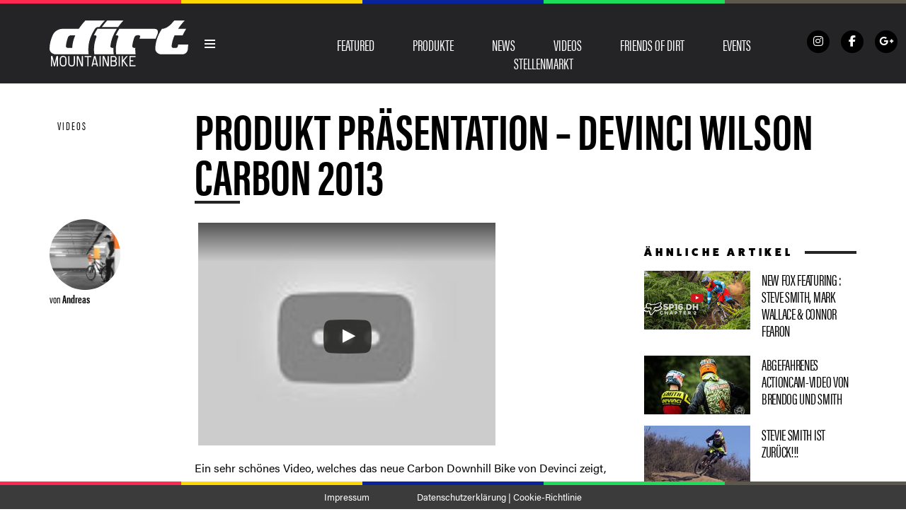

--- FILE ---
content_type: text/html; charset=UTF-8
request_url: https://dirtmountainbike.de/video/produkt-prasentation-devinci-wilson-carbon-2013
body_size: 18086
content:
<!DOCTYPE html>
<!--[if lt IE 7]> <html class="coresites-production" lang="de" class="lt-ie9 lt-ie8 lt-ie7"> <![endif]-->
<!--[if IE 7]>    <html class="coresites-production" lang="de" class="lt-ie9 lt-ie8"> <![endif]-->
<!--[if IE 8]>    <html class="coresites-production" lang="de" class="lt-ie9"> <![endif]-->
<!--[if IE 9]>    <html class="coresites-production" lang="de" class="lt-ie10"> <![endif]-->
<!--[if gt IE 9]><!--> <html class="coresites-production" lang="de"> <!--<![endif]-->
  <head>
    <title>Produkt Präsentation - Devinci Wilson Carbon 2013</title>
    <meta charset="UTF-8" />
    <meta content='width=device-width, initial-scale=1, maximum-scale=1' name='viewport' />
    <meta http-equiv="X-UA-Compatible" content="IE=Edge"/>
    <meta content='yes' name='apple-mobile-web-app-capable' />
    <meta content='black-translucent' name='apple-mobile-web-app-status-bar-style' />
    <meta name="google-adsense-account" content="ca-pub-6151467189423510">
    <link rel="profile" href="http://gmpg.org/xfn/11" />
        <link rel="alternate" type="application/rss+xml" title="RSS 2.0" href="https://dirtmountainbike.de/feed" />
    <link rel="alternate" type="text/xml" title="RSS .92" href="https://dirtmountainbike.de/feed/rss" />
    <link rel="alternate" type="application/atom+xml" title="Atom 0.3" href="https://dirtmountainbike.de/feed/atom" />
    <link rel="alternate" type="application/rss+xml" title="Dirt Magazine DE RSS Comments Feed" href="https://dirtmountainbike.de/comments/feed" />
    <link rel="icon" href="https://dirtmountainbike.de/wp-content/themes/dirtde/theme/assets/images/favicon.ico?t=dbcaf36ab635d717feae293b17f00176846b94f3" />
    <link rel="apple-touch-icon" sizes="57x57" href="https://dirtmountainbike.de/wp-content/themes/dirtde/theme/assets/images/apple-touch-icon-57x57.png?t=dbcaf36ab635d717feae293b17f00176846b94f3" />
    <link rel="apple-touch-icon" sizes="144x144" href="https://dirtmountainbike.de/wp-content/themes/dirtde/theme/assets/images/apple-touch-icon-144x144.png?t=dbcaf36ab635d717feae293b17f00176846b94f3" />

    
    <!-- GoogleJS -->
    <script type="text/javascript" src="//native.sharethrough.com/assets/sfp.js" defer="defer"></script>
<script>
	var googletag = googletag || {};
	googletag.cmd = googletag.cmd || [];
	(function() {
	var gads = document.createElement('script');
	gads.async = true;
	gads.type = 'text/javascript';
	var useSSL = 'https:' == document.location.protocol;
	gads.src = (useSSL ? 'https:' : 'http:') +
	'//www.googletagservices.com/tag/js/gpt.js';
	var node = document.getElementsByTagName('script')[0];
	node.parentNode.insertBefore(gads, node);
	})();
</script>

<script>
	googletag.cmd.push(function() {

    googletag.pubads().enableSingleRequest();
    googletag.pubads().collapseEmptyDivs();
    googletag.pubads().disableInitialLoad();
    googletag.enableServices();
	});
</script><script type='text/javascript'>var dataLayer = [{"_type":"siteData","platform":"wordpress","config":{"infiniteScroll":{"splitposts":null,"delay":"0"},"inlineVideoAds":null,"polar":{"relatedSlots":null},"infiniteArticle":"article"},"websiteName":"Dirt Magazine DE","websiteSite":"dirtde","websiteSlug":"dirtde\/theme","shareThrough":false,"gtm.blacklist":["ga","ua"]},{"_type":"singleData","ads":true,"page":"article","postCategory":"video","postCategories":["video"],"postAuthor":"Andreas","postTitle":"Produkt Pr\u00e4sentation &#8211; Devinci Wilson Carbon 2013","postType":"video","sponsored":null,"maxAds":null,"noVideoAds":false}]</script><!-- GOOGLE UNIVERSAL ANALYTICS -->
<script>
  var gaProperty = 'UA-98094774-2';
  var disableStr = 'ga-disable-' + gaProperty;
  if (document.cookie.indexOf(disableStr + '=true') > -1) {
      window[disableStr] = true;
  }
  function gaOptout() {
      document.cookie = disableStr + '=true; expires=Thu, 31 Dec 2099 23:59:59 UTC; path=/';
      window[disableStr] = true;
      alert('Das Tracking ist jetzt deaktiviert');
  }

  (function(i,s,o,g,r,a,m){i['GoogleAnalyticsObject']=r;i[r]=i[r]||function(){
  (i[r].q=i[r].q||[]).push(arguments)},i[r].l=1*new Date();a=s.createElement(o),
  m=s.getElementsByTagName(o)[0];a.async=1;a.src=g;m.parentNode.insertBefore(a,m)
  })(window,document,'script','//www.google-analytics.com/analytics.js','ga');

  ga('create', 'UA-98094774-2', {
    "cookieDomain": 'dirtmountainbike.de',
    "siteSpeedSampleRate": 10,
    "name": "site"
  });

  ga('site.require', 'displayfeatures');
  ga('site.require', 'linker');
  ga('site.require', 'linkid', 'linkid.js');

      ga('site.set', 'dimension1', 'video'); // category
    // Commented because "Custom dimensions cannot be deleted, but you can disable them. You should avoid trying to reuse custom dimensions."
    // ga('site.set', 'dimension2', ''); // logged_in
    // ga('site.set', 'dimension3', ''); // player_pref
    ga('site.set', 'dimension4', 'Andreas Chronz'); // author_name
    ga('site.set', 'dimension5', '2013-05-14 15:43:23'); // publish_date
    ga('site.set', 'dimension6', 'post'); // post_type
    ga('site.set', 'dimension7', "devinci 2013,devinco wilson carbon,steve smith"); // post tags
  
      ga('site.send', 'pageview');
  
  
  
</script>
    <!-- /GoogleJS -->

    
<meta name="news_keywords" content="Devinci 2013, Devinco Wilson Carbon, Steve Smith" />
<meta name="description" content="http://www.youtube.com/watch?v=ePv34pET1aQ
Ein sehr schönes Video, welches das neue Carbon Downhill Bike von Devinci zeigt, mit dabei ist auch der Devinci Global Racing Team Fahrer Steve Smith!
" />
<meta property="fb:pages" content="433067143426840" />
<meta property="fb:app_id" content="" />
<meta property="og:site_name" content="Dirt Magazine DE" />
<meta property="og:url" content="https://dirtmountainbike.de/video/produkt-prasentation-devinci-wilson-carbon-2013" />
<meta property="og:type" content="article" />
<meta property="og:title" content="Produkt Präsentation - Devinci Wilson Carbon 2013" />
<meta property="og:image:secure_url" content="https://s3-eu-west-1.amazonaws.com/assets.pukit.de/dirtde/wp-content/uploads/2013/05/Bildschirmfoto-2013-05-14-um-15.42.13.png" />
<meta property="twitter:site" content="@" />
<meta property="og:description" content="Dieses Video auf YouTube ansehen Ein sehr schönes Video, welches das neue Carbon Downhill Bike von Devinci zeigt, mit dabei ist auch der Devinci Global Racing Team Fahrer Steve Smith!" />
<meta property="og:image" content="http://s3-eu-west-1.amazonaws.com/assets.pukit.de/dirtde/wp-content/uploads/2013/05/Bildschirmfoto-2013-05-14-um-15.42.13.png" />
<meta property="og:image:width" content="846" />
<meta property="og:image:height" content="458" />
<meta property="article:section" content="Videos" />
<meta property="twitter:card" content="summary" /><meta name='robots' content='index, follow, max-image-preview:large, max-snippet:-1, max-video-preview:-1' />

	<!-- This site is optimized with the Yoast SEO plugin v23.9 - https://yoast.com/wordpress/plugins/seo/ -->
	<meta name="description" content="http://www.youtube.com/watch?v=ePv34pET1aQ Ein sehr schönes Video, welches das neue Carbon Downhill Bike von Devinci zeigt, mit dabei ist auch der Devinci" />
	<link rel="canonical" href="https://dirtmountainbike.de/video/produkt-prasentation-devinci-wilson-carbon-2013" />
	<meta name="twitter:label1" content="Verfasst von" />
	<meta name="twitter:data1" content="Andreas" />
	<script type="application/ld+json" class="yoast-schema-graph">{"@context":"https://schema.org","@graph":[{"@type":"WebPage","@id":"https://dirtmountainbike.de/video/produkt-prasentation-devinci-wilson-carbon-2013","url":"https://dirtmountainbike.de/video/produkt-prasentation-devinci-wilson-carbon-2013","name":"Produkt Präsentation - Devinci Wilson Carbon 2013","isPartOf":{"@id":"https://dirtmountainbike.de/#website"},"primaryImageOfPage":{"@id":"https://dirtmountainbike.de/video/produkt-prasentation-devinci-wilson-carbon-2013#primaryimage"},"image":{"@id":"https://dirtmountainbike.de/video/produkt-prasentation-devinci-wilson-carbon-2013#primaryimage"},"thumbnailUrl":"https://s3-eu-west-1.amazonaws.com/assets.pukit.de/dirtde/wp-content/uploads/2013/05/Bildschirmfoto-2013-05-14-um-15.42.13.png","datePublished":"2013-05-14T13:43:23+00:00","dateModified":"2013-05-14T13:43:23+00:00","author":{"@id":"https://dirtmountainbike.de/#/schema/person/519eea6036f6f242806b07b71b46e02a"},"description":"http://www.youtube.com/watch?v=ePv34pET1aQ Ein sehr schönes Video, welches das neue Carbon Downhill Bike von Devinci zeigt, mit dabei ist auch der Devinci","breadcrumb":{"@id":"https://dirtmountainbike.de/video/produkt-prasentation-devinci-wilson-carbon-2013#breadcrumb"},"inLanguage":"de","potentialAction":[{"@type":"ReadAction","target":["https://dirtmountainbike.de/video/produkt-prasentation-devinci-wilson-carbon-2013"]}]},{"@type":"ImageObject","inLanguage":"de","@id":"https://dirtmountainbike.de/video/produkt-prasentation-devinci-wilson-carbon-2013#primaryimage","url":"https://s3-eu-west-1.amazonaws.com/assets.pukit.de/dirtde/wp-content/uploads/2013/05/Bildschirmfoto-2013-05-14-um-15.42.13.png","contentUrl":"https://s3-eu-west-1.amazonaws.com/assets.pukit.de/dirtde/wp-content/uploads/2013/05/Bildschirmfoto-2013-05-14-um-15.42.13.png","width":846,"height":458},{"@type":"BreadcrumbList","@id":"https://dirtmountainbike.de/video/produkt-prasentation-devinci-wilson-carbon-2013#breadcrumb","itemListElement":[{"@type":"ListItem","position":1,"name":"Home","item":"https://dirtmountainbike.de/"},{"@type":"ListItem","position":2,"name":"Produkt Präsentation &#8211; Devinci Wilson Carbon 2013"}]},{"@type":"WebSite","@id":"https://dirtmountainbike.de/#website","url":"https://dirtmountainbike.de/","name":"Dirt Magazine DE","description":"Dirt Mountainbike Magazin","potentialAction":[{"@type":"SearchAction","target":{"@type":"EntryPoint","urlTemplate":"https://dirtmountainbike.de/?s={search_term_string}"},"query-input":{"@type":"PropertyValueSpecification","valueRequired":true,"valueName":"search_term_string"}}],"inLanguage":"de"},{"@type":"Person","@id":"https://dirtmountainbike.de/#/schema/person/519eea6036f6f242806b07b71b46e02a","name":"Andreas","image":{"@type":"ImageObject","inLanguage":"de","@id":"https://dirtmountainbike.de/#/schema/person/image/","url":"https://secure.gravatar.com/avatar/7774f02d264c0129be464050cb46d9b3?s=96&d=blank&r=r","contentUrl":"https://secure.gravatar.com/avatar/7774f02d264c0129be464050cb46d9b3?s=96&d=blank&r=r","caption":"Andreas"},"url":"https://dirtmountainbike.de/author/andreas-chronz"}]}</script>
	<!-- / Yoast SEO plugin. -->


<link rel='dns-prefetch' href='//www.dwin2.com' />
<link rel='dns-prefetch' href='//tags.crwdcntrl.net' />
<link rel='dns-prefetch' href='//s3-eu-west-1.amazonaws.com' />
<script type="text/javascript">
/* <![CDATA[ */
window._wpemojiSettings = {"baseUrl":"https:\/\/s.w.org\/images\/core\/emoji\/15.0.3\/72x72\/","ext":".png","svgUrl":"https:\/\/s.w.org\/images\/core\/emoji\/15.0.3\/svg\/","svgExt":".svg","source":{"concatemoji":"https:\/\/dirtmountainbike.de\/wp-includes\/js\/wp-emoji-release.min.js?ver=6.6.4"}};
/*! This file is auto-generated */
!function(i,n){var o,s,e;function c(e){try{var t={supportTests:e,timestamp:(new Date).valueOf()};sessionStorage.setItem(o,JSON.stringify(t))}catch(e){}}function p(e,t,n){e.clearRect(0,0,e.canvas.width,e.canvas.height),e.fillText(t,0,0);var t=new Uint32Array(e.getImageData(0,0,e.canvas.width,e.canvas.height).data),r=(e.clearRect(0,0,e.canvas.width,e.canvas.height),e.fillText(n,0,0),new Uint32Array(e.getImageData(0,0,e.canvas.width,e.canvas.height).data));return t.every(function(e,t){return e===r[t]})}function u(e,t,n){switch(t){case"flag":return n(e,"\ud83c\udff3\ufe0f\u200d\u26a7\ufe0f","\ud83c\udff3\ufe0f\u200b\u26a7\ufe0f")?!1:!n(e,"\ud83c\uddfa\ud83c\uddf3","\ud83c\uddfa\u200b\ud83c\uddf3")&&!n(e,"\ud83c\udff4\udb40\udc67\udb40\udc62\udb40\udc65\udb40\udc6e\udb40\udc67\udb40\udc7f","\ud83c\udff4\u200b\udb40\udc67\u200b\udb40\udc62\u200b\udb40\udc65\u200b\udb40\udc6e\u200b\udb40\udc67\u200b\udb40\udc7f");case"emoji":return!n(e,"\ud83d\udc26\u200d\u2b1b","\ud83d\udc26\u200b\u2b1b")}return!1}function f(e,t,n){var r="undefined"!=typeof WorkerGlobalScope&&self instanceof WorkerGlobalScope?new OffscreenCanvas(300,150):i.createElement("canvas"),a=r.getContext("2d",{willReadFrequently:!0}),o=(a.textBaseline="top",a.font="600 32px Arial",{});return e.forEach(function(e){o[e]=t(a,e,n)}),o}function t(e){var t=i.createElement("script");t.src=e,t.defer=!0,i.head.appendChild(t)}"undefined"!=typeof Promise&&(o="wpEmojiSettingsSupports",s=["flag","emoji"],n.supports={everything:!0,everythingExceptFlag:!0},e=new Promise(function(e){i.addEventListener("DOMContentLoaded",e,{once:!0})}),new Promise(function(t){var n=function(){try{var e=JSON.parse(sessionStorage.getItem(o));if("object"==typeof e&&"number"==typeof e.timestamp&&(new Date).valueOf()<e.timestamp+604800&&"object"==typeof e.supportTests)return e.supportTests}catch(e){}return null}();if(!n){if("undefined"!=typeof Worker&&"undefined"!=typeof OffscreenCanvas&&"undefined"!=typeof URL&&URL.createObjectURL&&"undefined"!=typeof Blob)try{var e="postMessage("+f.toString()+"("+[JSON.stringify(s),u.toString(),p.toString()].join(",")+"));",r=new Blob([e],{type:"text/javascript"}),a=new Worker(URL.createObjectURL(r),{name:"wpTestEmojiSupports"});return void(a.onmessage=function(e){c(n=e.data),a.terminate(),t(n)})}catch(e){}c(n=f(s,u,p))}t(n)}).then(function(e){for(var t in e)n.supports[t]=e[t],n.supports.everything=n.supports.everything&&n.supports[t],"flag"!==t&&(n.supports.everythingExceptFlag=n.supports.everythingExceptFlag&&n.supports[t]);n.supports.everythingExceptFlag=n.supports.everythingExceptFlag&&!n.supports.flag,n.DOMReady=!1,n.readyCallback=function(){n.DOMReady=!0}}).then(function(){return e}).then(function(){var e;n.supports.everything||(n.readyCallback(),(e=n.source||{}).concatemoji?t(e.concatemoji):e.wpemoji&&e.twemoji&&(t(e.twemoji),t(e.wpemoji)))}))}((window,document),window._wpemojiSettings);
/* ]]> */
</script>
<link rel='stylesheet' id='tribe-events-pro-mini-calendar-block-styles-css' href='https://dirtmountainbike.de/wp-content/plugins/events-calendar-pro/src/resources/css/tribe-events-pro-mini-calendar-block.min.css?ver=7.0.0' type='text/css' media='all' />
<style id='wp-emoji-styles-inline-css' type='text/css'>

	img.wp-smiley, img.emoji {
		display: inline !important;
		border: none !important;
		box-shadow: none !important;
		height: 1em !important;
		width: 1em !important;
		margin: 0 0.07em !important;
		vertical-align: -0.1em !important;
		background: none !important;
		padding: 0 !important;
	}
</style>
<link rel='stylesheet' id='wp-block-library-css' href='https://dirtmountainbike.de/wp-includes/css/dist/block-library/style.min.css?ver=6.6.4' type='text/css' media='all' />
<style id='classic-theme-styles-inline-css' type='text/css'>
/*! This file is auto-generated */
.wp-block-button__link{color:#fff;background-color:#32373c;border-radius:9999px;box-shadow:none;text-decoration:none;padding:calc(.667em + 2px) calc(1.333em + 2px);font-size:1.125em}.wp-block-file__button{background:#32373c;color:#fff;text-decoration:none}
</style>
<style id='global-styles-inline-css' type='text/css'>
:root{--wp--preset--aspect-ratio--square: 1;--wp--preset--aspect-ratio--4-3: 4/3;--wp--preset--aspect-ratio--3-4: 3/4;--wp--preset--aspect-ratio--3-2: 3/2;--wp--preset--aspect-ratio--2-3: 2/3;--wp--preset--aspect-ratio--16-9: 16/9;--wp--preset--aspect-ratio--9-16: 9/16;--wp--preset--color--black: #000000;--wp--preset--color--cyan-bluish-gray: #abb8c3;--wp--preset--color--white: #ffffff;--wp--preset--color--pale-pink: #f78da7;--wp--preset--color--vivid-red: #cf2e2e;--wp--preset--color--luminous-vivid-orange: #ff6900;--wp--preset--color--luminous-vivid-amber: #fcb900;--wp--preset--color--light-green-cyan: #7bdcb5;--wp--preset--color--vivid-green-cyan: #00d084;--wp--preset--color--pale-cyan-blue: #8ed1fc;--wp--preset--color--vivid-cyan-blue: #0693e3;--wp--preset--color--vivid-purple: #9b51e0;--wp--preset--gradient--vivid-cyan-blue-to-vivid-purple: linear-gradient(135deg,rgba(6,147,227,1) 0%,rgb(155,81,224) 100%);--wp--preset--gradient--light-green-cyan-to-vivid-green-cyan: linear-gradient(135deg,rgb(122,220,180) 0%,rgb(0,208,130) 100%);--wp--preset--gradient--luminous-vivid-amber-to-luminous-vivid-orange: linear-gradient(135deg,rgba(252,185,0,1) 0%,rgba(255,105,0,1) 100%);--wp--preset--gradient--luminous-vivid-orange-to-vivid-red: linear-gradient(135deg,rgba(255,105,0,1) 0%,rgb(207,46,46) 100%);--wp--preset--gradient--very-light-gray-to-cyan-bluish-gray: linear-gradient(135deg,rgb(238,238,238) 0%,rgb(169,184,195) 100%);--wp--preset--gradient--cool-to-warm-spectrum: linear-gradient(135deg,rgb(74,234,220) 0%,rgb(151,120,209) 20%,rgb(207,42,186) 40%,rgb(238,44,130) 60%,rgb(251,105,98) 80%,rgb(254,248,76) 100%);--wp--preset--gradient--blush-light-purple: linear-gradient(135deg,rgb(255,206,236) 0%,rgb(152,150,240) 100%);--wp--preset--gradient--blush-bordeaux: linear-gradient(135deg,rgb(254,205,165) 0%,rgb(254,45,45) 50%,rgb(107,0,62) 100%);--wp--preset--gradient--luminous-dusk: linear-gradient(135deg,rgb(255,203,112) 0%,rgb(199,81,192) 50%,rgb(65,88,208) 100%);--wp--preset--gradient--pale-ocean: linear-gradient(135deg,rgb(255,245,203) 0%,rgb(182,227,212) 50%,rgb(51,167,181) 100%);--wp--preset--gradient--electric-grass: linear-gradient(135deg,rgb(202,248,128) 0%,rgb(113,206,126) 100%);--wp--preset--gradient--midnight: linear-gradient(135deg,rgb(2,3,129) 0%,rgb(40,116,252) 100%);--wp--preset--font-size--small: 13px;--wp--preset--font-size--medium: 20px;--wp--preset--font-size--large: 36px;--wp--preset--font-size--x-large: 42px;--wp--preset--spacing--20: 0.44rem;--wp--preset--spacing--30: 0.67rem;--wp--preset--spacing--40: 1rem;--wp--preset--spacing--50: 1.5rem;--wp--preset--spacing--60: 2.25rem;--wp--preset--spacing--70: 3.38rem;--wp--preset--spacing--80: 5.06rem;--wp--preset--shadow--natural: 6px 6px 9px rgba(0, 0, 0, 0.2);--wp--preset--shadow--deep: 12px 12px 50px rgba(0, 0, 0, 0.4);--wp--preset--shadow--sharp: 6px 6px 0px rgba(0, 0, 0, 0.2);--wp--preset--shadow--outlined: 6px 6px 0px -3px rgba(255, 255, 255, 1), 6px 6px rgba(0, 0, 0, 1);--wp--preset--shadow--crisp: 6px 6px 0px rgba(0, 0, 0, 1);}:where(.is-layout-flex){gap: 0.5em;}:where(.is-layout-grid){gap: 0.5em;}body .is-layout-flex{display: flex;}.is-layout-flex{flex-wrap: wrap;align-items: center;}.is-layout-flex > :is(*, div){margin: 0;}body .is-layout-grid{display: grid;}.is-layout-grid > :is(*, div){margin: 0;}:where(.wp-block-columns.is-layout-flex){gap: 2em;}:where(.wp-block-columns.is-layout-grid){gap: 2em;}:where(.wp-block-post-template.is-layout-flex){gap: 1.25em;}:where(.wp-block-post-template.is-layout-grid){gap: 1.25em;}.has-black-color{color: var(--wp--preset--color--black) !important;}.has-cyan-bluish-gray-color{color: var(--wp--preset--color--cyan-bluish-gray) !important;}.has-white-color{color: var(--wp--preset--color--white) !important;}.has-pale-pink-color{color: var(--wp--preset--color--pale-pink) !important;}.has-vivid-red-color{color: var(--wp--preset--color--vivid-red) !important;}.has-luminous-vivid-orange-color{color: var(--wp--preset--color--luminous-vivid-orange) !important;}.has-luminous-vivid-amber-color{color: var(--wp--preset--color--luminous-vivid-amber) !important;}.has-light-green-cyan-color{color: var(--wp--preset--color--light-green-cyan) !important;}.has-vivid-green-cyan-color{color: var(--wp--preset--color--vivid-green-cyan) !important;}.has-pale-cyan-blue-color{color: var(--wp--preset--color--pale-cyan-blue) !important;}.has-vivid-cyan-blue-color{color: var(--wp--preset--color--vivid-cyan-blue) !important;}.has-vivid-purple-color{color: var(--wp--preset--color--vivid-purple) !important;}.has-black-background-color{background-color: var(--wp--preset--color--black) !important;}.has-cyan-bluish-gray-background-color{background-color: var(--wp--preset--color--cyan-bluish-gray) !important;}.has-white-background-color{background-color: var(--wp--preset--color--white) !important;}.has-pale-pink-background-color{background-color: var(--wp--preset--color--pale-pink) !important;}.has-vivid-red-background-color{background-color: var(--wp--preset--color--vivid-red) !important;}.has-luminous-vivid-orange-background-color{background-color: var(--wp--preset--color--luminous-vivid-orange) !important;}.has-luminous-vivid-amber-background-color{background-color: var(--wp--preset--color--luminous-vivid-amber) !important;}.has-light-green-cyan-background-color{background-color: var(--wp--preset--color--light-green-cyan) !important;}.has-vivid-green-cyan-background-color{background-color: var(--wp--preset--color--vivid-green-cyan) !important;}.has-pale-cyan-blue-background-color{background-color: var(--wp--preset--color--pale-cyan-blue) !important;}.has-vivid-cyan-blue-background-color{background-color: var(--wp--preset--color--vivid-cyan-blue) !important;}.has-vivid-purple-background-color{background-color: var(--wp--preset--color--vivid-purple) !important;}.has-black-border-color{border-color: var(--wp--preset--color--black) !important;}.has-cyan-bluish-gray-border-color{border-color: var(--wp--preset--color--cyan-bluish-gray) !important;}.has-white-border-color{border-color: var(--wp--preset--color--white) !important;}.has-pale-pink-border-color{border-color: var(--wp--preset--color--pale-pink) !important;}.has-vivid-red-border-color{border-color: var(--wp--preset--color--vivid-red) !important;}.has-luminous-vivid-orange-border-color{border-color: var(--wp--preset--color--luminous-vivid-orange) !important;}.has-luminous-vivid-amber-border-color{border-color: var(--wp--preset--color--luminous-vivid-amber) !important;}.has-light-green-cyan-border-color{border-color: var(--wp--preset--color--light-green-cyan) !important;}.has-vivid-green-cyan-border-color{border-color: var(--wp--preset--color--vivid-green-cyan) !important;}.has-pale-cyan-blue-border-color{border-color: var(--wp--preset--color--pale-cyan-blue) !important;}.has-vivid-cyan-blue-border-color{border-color: var(--wp--preset--color--vivid-cyan-blue) !important;}.has-vivid-purple-border-color{border-color: var(--wp--preset--color--vivid-purple) !important;}.has-vivid-cyan-blue-to-vivid-purple-gradient-background{background: var(--wp--preset--gradient--vivid-cyan-blue-to-vivid-purple) !important;}.has-light-green-cyan-to-vivid-green-cyan-gradient-background{background: var(--wp--preset--gradient--light-green-cyan-to-vivid-green-cyan) !important;}.has-luminous-vivid-amber-to-luminous-vivid-orange-gradient-background{background: var(--wp--preset--gradient--luminous-vivid-amber-to-luminous-vivid-orange) !important;}.has-luminous-vivid-orange-to-vivid-red-gradient-background{background: var(--wp--preset--gradient--luminous-vivid-orange-to-vivid-red) !important;}.has-very-light-gray-to-cyan-bluish-gray-gradient-background{background: var(--wp--preset--gradient--very-light-gray-to-cyan-bluish-gray) !important;}.has-cool-to-warm-spectrum-gradient-background{background: var(--wp--preset--gradient--cool-to-warm-spectrum) !important;}.has-blush-light-purple-gradient-background{background: var(--wp--preset--gradient--blush-light-purple) !important;}.has-blush-bordeaux-gradient-background{background: var(--wp--preset--gradient--blush-bordeaux) !important;}.has-luminous-dusk-gradient-background{background: var(--wp--preset--gradient--luminous-dusk) !important;}.has-pale-ocean-gradient-background{background: var(--wp--preset--gradient--pale-ocean) !important;}.has-electric-grass-gradient-background{background: var(--wp--preset--gradient--electric-grass) !important;}.has-midnight-gradient-background{background: var(--wp--preset--gradient--midnight) !important;}.has-small-font-size{font-size: var(--wp--preset--font-size--small) !important;}.has-medium-font-size{font-size: var(--wp--preset--font-size--medium) !important;}.has-large-font-size{font-size: var(--wp--preset--font-size--large) !important;}.has-x-large-font-size{font-size: var(--wp--preset--font-size--x-large) !important;}
:where(.wp-block-post-template.is-layout-flex){gap: 1.25em;}:where(.wp-block-post-template.is-layout-grid){gap: 1.25em;}
:where(.wp-block-columns.is-layout-flex){gap: 2em;}:where(.wp-block-columns.is-layout-grid){gap: 2em;}
:root :where(.wp-block-pullquote){font-size: 1.5em;line-height: 1.6;}
</style>
<link rel='stylesheet' id='ap-front-styles-css' href='https://dirtmountainbike.de/wp-content/plugins/accesspress-anonymous-post/css/frontend-style.css?ver=2.8.2' type='text/css' media='all' />
<link rel='stylesheet' id='ihc_front_end_style-css' href='https://dirtmountainbike.de/wp-content/plugins/indeed-membership-pro/assets/css/style.min.css?ver=12.8' type='text/css' media='all' />
<link rel='stylesheet' id='ihc_templates_style-css' href='https://dirtmountainbike.de/wp-content/plugins/indeed-membership-pro/assets/css/templates.min.css?ver=12.8' type='text/css' media='all' />
<link rel='stylesheet' id='search-filter-plugin-styles-css' href='https://dirtmountainbike.de/wp-content/plugins/search-filter-pro/public/assets/css/search-filter.min.css?ver=2.5.13' type='text/css' media='all' />
<link rel='stylesheet' id='atkp-styles-css' href='https://dirtmountainbike.de/wp-content/plugins/affiliate-toolkit-starter/dist/style.css?ver=6.6.4' type='text/css' media='all' />
<style id='atkp-styles-inline-css' type='text/css'>
/* Begin (global) */
.atkp-container a, .atkp-container a:visited { color: #2271b1}
.atkp-container a:hover { color: #111}
 .atkp-moreoffersinfo a,  .atkp-moreoffersinfo a:visited { color: #2271b1}  .atkp-moreoffersinfo a:hover { color: #2271b1;}
.atkp-listprice { color: #808080 !important; } 
.atkp-saleprice { color: #00000 !important; } 
.atkp-savedamount { color: #8b0000 !important; } 
.atkp-ribbon span { background: #E47911 !important; } 
.atkp-box { background-color:#ffff; border: 1px solid #ececec; border-radius: 5px; color: #111 }
.atkp-box .atkp-predicate-highlight1, .atkp-box .atkp-predicate-highlight2, .atkp-box .atkp-predicate-highlight3 {border-radius: 5px 5px   0 0;}
.atkp-button {
							    margin: 0 auto;
							    padding: 5px 15px;font-size:14px;
							    display: inline-block;
							    background-color: #0a0000;
							    border: 1px solid #ffffff;
							    color: #ffffff !important;
							    font-weight: 400;
							    -webkit-border-radius: 5px;
							    border-radius: 5px;
							    -webkit-transition: all 0.3s ease-in-out;
							    -moz-transition: all 0.3s ease-in-out;
							    transition: all 0.3s ease-in-out;
							    text-decoration: none !important;							
							}
							
							 .atkp-button:hover {
							    background-color: #ffffff;
							    text-decoration: none;
							}
.atkp-secondbutton {
							    margin: 0 auto;
							    padding: 5px 15px;
							    display: inline-block;
							    background-color: #000000;
							    border: 1px solid #f0c14b;
							    color: #333333 !important;
							    font-weight: 400;
							    -webkit-border-radius: 5px;
							    border-radius: 5px;
							    -webkit-transition: all 0.3s ease-in-out;
							    -moz-transition: all 0.3s ease-in-out;
							    transition: all 0.3s ease-in-out;
							    text-decoration: none !important;							
							}
							
							 .atkp-secondbutton:hover {
							    background-color: #ffffff;
							    text-decoration: none;
							}
 .atkp-producttable-button a {
								    width: 100%;
								    padding-left: 0px;
								    padding-right: 0px;
								}
/* End (global) */

</style>
<link rel='stylesheet' id='fm-theme-v2-css' href='https://dirtmountainbike.de/wp-content/themes/dirtde/theme/assets/stylesheets/theme-v2.css?t=dbcaf36ab635d717feae293b17f00176846b94f3' type='text/css' media='all' />
<link rel='stylesheet' id='custom-layouts-styles-css' href='https://s3-eu-west-1.amazonaws.com/assets.pukit.de/dirtde/wp-content/uploads/custom-layouts/style.css?ver=7' type='text/css' media='all' />
<link rel='stylesheet' id='gridmaster-frontend-css' href='https://dirtmountainbike.de/wp-content/plugins/ajax-filter-posts/assets/css/frontend.min.css?ver=3.4.12' type='text/css' media='all' />
<script type="text/javascript" src="https://dirtmountainbike.de/wp-includes/js/jquery/jquery.min.js?ver=3.7.1" id="jquery-core-js"></script>
<script type="text/javascript" src="https://dirtmountainbike.de/wp-includes/js/jquery/jquery-migrate.min.js?ver=3.4.1" id="jquery-migrate-js"></script>
<script type="text/javascript" id="ihc-front_end_js-js-extra">
/* <![CDATA[ */
var ihc_translated_labels = {"delete_level":"Are you sure you want to delete this membership?","cancel_level":"Are you sure you want to cancel this membership?"};
/* ]]> */
</script>
<script type="text/javascript" src="https://dirtmountainbike.de/wp-content/plugins/indeed-membership-pro/assets/js/functions.min.js?ver=12.8" id="ihc-front_end_js-js"></script>
<script type="text/javascript" id="ihc-front_end_js-js-after">
/* <![CDATA[ */
var ihc_site_url='https://dirtmountainbike.de';
var ihc_plugin_url='https://dirtmountainbike.de/wp-content/plugins/indeed-membership-pro/';
var ihc_ajax_url='https://dirtmountainbike.de/wp-admin/admin-ajax.php';
var ihcStripeMultiply='100';
/* ]]> */
</script>
<script type="text/javascript" id="search-filter-plugin-build-js-extra">
/* <![CDATA[ */
var SF_LDATA = {"ajax_url":"https:\/\/dirtmountainbike.de\/wp-admin\/admin-ajax.php","home_url":"https:\/\/dirtmountainbike.de\/","extensions":[]};
/* ]]> */
</script>
<script type="text/javascript" src="https://dirtmountainbike.de/wp-content/plugins/search-filter-pro/public/assets/js/search-filter-build.min.js?ver=2.5.13" id="search-filter-plugin-build-js"></script>
<script type="text/javascript" src="https://dirtmountainbike.de/wp-content/plugins/search-filter-pro/public/assets/js/chosen.jquery.min.js?ver=2.5.13" id="search-filter-plugin-chosen-js"></script>
<script type="text/javascript" src="https://dirtmountainbike.de/wp-content/plugins/affiliate-toolkit-starter/dist/script.js?ver=6.6.4" id="atkp-scripts-js"></script>
<script type="text/javascript" src="https://s3-eu-west-1.amazonaws.com/assets.pukit.de/dirtde/wp-content/uploads/affiliate-toolkit/scripts.js?ver=6.6.4" id="atkp-custom-scripts-js"></script>
<link rel="https://api.w.org/" href="https://dirtmountainbike.de/wp-json/" /><link rel="alternate" title="JSON" type="application/json" href="https://dirtmountainbike.de/wp-json/wp/v2/posts/4432" /><link rel="alternate" title="oEmbed (JSON)" type="application/json+oembed" href="https://dirtmountainbike.de/wp-json/oembed/1.0/embed?url=https%3A%2F%2Fdirtmountainbike.de%2Fvideo%2Fprodukt-prasentation-devinci-wilson-carbon-2013" />
<link rel="alternate" title="oEmbed (XML)" type="text/xml+oembed" href="https://dirtmountainbike.de/wp-json/oembed/1.0/embed?url=https%3A%2F%2Fdirtmountainbike.de%2Fvideo%2Fprodukt-prasentation-devinci-wilson-carbon-2013&#038;format=xml" />
<meta name='ump-hash' content='MTIuOHwwfDA='><meta name='ump-token' content='4ba4efbe8d'><meta name="tec-api-version" content="v1"><meta name="tec-api-origin" content="https://dirtmountainbike.de"><link rel="alternate" href="https://dirtmountainbike.de/wp-json/tribe/events/v1/" /><link rel="icon" href="https://dirtmountainbike.de/wp-content/themes/dirtde/theme/assets/images/mstile-310x310.png?t=dbcaf36ab635d717feae293b17f00176846b94f3" sizes="32x32" />
<link rel="icon" href="https://dirtmountainbike.de/wp-content/themes/dirtde/theme/assets/images/mstile-310x310.png?t=dbcaf36ab635d717feae293b17f00176846b94f3" sizes="192x192" />
<link rel="apple-touch-icon" href="https://dirtmountainbike.de/wp-content/themes/dirtde/theme/assets/images/mstile-310x310.png?t=dbcaf36ab635d717feae293b17f00176846b94f3" />
<meta name="msapplication-TileImage" content="https://dirtmountainbike.de/wp-content/themes/dirtde/theme/assets/images/mstile-310x310.png?t=dbcaf36ab635d717feae293b17f00176846b94f3" />
		<style type="text/css" id="wp-custom-css">
			.c-cookie-policy.is-showing {
  display: none!important;
}		</style>
		    <!-- Outbrain -->
<script data-obct type = "text/javascript">
    /** DO NOT MODIFY THIS CODE**/
    !function(_window, _document) {
        var OB_ADV_ID = '00cc0d082f408b588a9531ae1e68e74250';
        if (_window.obApi) {
            var toArray = function(object) {
                return Object.prototype.toString.call(object) === '[object Array]' ? object : [object];
            };
            _window.obApi.marketerId = toArray(_window.obApi.marketerId).concat(toArray(OB_ADV_ID));
            return;
        }
        var api = _window.obApi = function() {
            api.dispatch ? api.dispatch.apply(api, arguments) : api.queue.push(arguments);
        };
        api.version = '1.1';
        api.loaded = true;
        api.marketerId = OB_ADV_ID;
        api.queue = [];
        var tag = _document.createElement('script');
        tag.async = true;
        tag.src = '//amplify.outbrain.com/cp/obtp.js';
        tag.type = 'text/javascript';
        var script = _document.getElementsByTagName('script')[0];
        script.parentNode.insertBefore(tag, script);
    }(window, document);
    obApi('track', 'PAGE_VIEW');
</script>
<!-- /Outbrain -->
    <!-- GoogleAD -->
    <script async src="https://pagead2.googlesyndication.com/pagead/js/adsbygoogle.js?client=ca-pub-6151467189423510" crossorigin="anonymous"></script>
    <!-- /GoogleAD -->
    <!-- AdKaora -->
    <script src="https://cdn.adkaora.space/pulsepublishing/generic/prod/adk-init.js" type="text/javascript" defer></script>
    <!-- /AdKaora -->
  </head>

  <body id="top" class="post-template-default single postid-4432 single-format-standard js-autoplay-featured tribe-no-js category-video js-single-post" data-site-slug="dirt"  data-typekit-id="yhh4ojb" >
  <!-- AdKaora -->
  <div class="adk-slot adk-interstitial">
    <div id="adk_interstitial0"></div>
    <div id="adk_interstitial"></div>
  </div>
  <!-- /AdKaora -->
  
  <div id="fb-root"></div>

  <header class="c-site-header">

  <div class="u-sticky-wrapper">
      <!-- XYZ:v2_header.php -->
    <!-- type=billboard_top -->
<div style="text-align: center">
<div class="asm_async_creative" data-asm-host="pulse.adspirit.de" data-asm-params="pid=40&ord=1768891673"></div><script src="//pulse.adspirit.de/adasync.js" async type="text/javascript"></script>
<noscript>
 <a href="//pulse.adspirit.de/adnoclick.php?pid=40&ord=1768891673" target="_top">
  <img src="//pulse.adspirit.de/adnoscript.php?pid=40&ord=1768891673" alt="Hier klicken!" border="0" width="1" height="1" />
 </a>
</noscript>
<div class="asm_async_creative" data-asm-host="pulse.adspirit.de" data-asm-params="pid=53&ord=1768891673"></div><script src="//pulse.adspirit.de/adasync.js" async type="text/javascript"></script>
<noscript>
 <a href="//pulse.adspirit.de/adnoclick.php?pid=53&ord=1768891673" target="_top">
  <img src="//pulse.adspirit.de/adnoscript.php?pid=53&ord=1768891673" alt="Hier klicken!" border="0" width="1" height="1" />
 </a>
</noscript>
</div>  </div>

  <div class="c-navbar-placeholder">
    <div class="c-navbar-primary js-nav-is-fixed">
      <div class="c-navbar-primary__inner o-grid-full-width u-no-padding">

        <div class="c-navbar-primary__logo-wrapper">
          <h1 class="c-navbar-primary__logo u-no-padding">
            <a class="c-navbar-primary__logo-link c-navbar-primary__logo-image" href="https://dirtmountainbike.de" title="Hauptseite">
              <img class="u-svg-inject" src="https://dirtmountainbike.de/wp-content/themes/dirtde/theme/assets/images/logo.svg?t=dbcaf36ab635d717feae293b17f00176846b94f3" alt="Produkt Präsentation - Devinci Wilson Carbon 2013">
            </a>
          </h1>

          <div class="c-nav-toggle__wrapper">
            <button class="c-nav-toggle c-nav-toggle--nav-feature js-primary-nav-toggle">
              <div class="c-nav-toggle__inner">
                <i class="c-nav-toggle__icon"></i>
                <span>Menü</span>
              </div>
              <span class="c-nav-toggle__title"></span>
            </button>
          </div>
        </div>
      </div>

      <nav class="c-navbar-primary__main-nav-items">
        <ul id="menu-secondary-navigation" class="c-navbar-primary__top-items"><li id="menu-item-34138" class="menu-item menu-item-type-taxonomy menu-item-object-category menu-item-34138"><a href="https://dirtmountainbike.de/featured">Featured</a></li>
<li id="menu-item-34139" class="menu-item menu-item-type-taxonomy menu-item-object-category menu-item-34139"><a href="https://dirtmountainbike.de/produkte">Produkte</a></li>
<li id="menu-item-33992" class="menu-item menu-item-type-taxonomy menu-item-object-category menu-item-33992"><a href="https://dirtmountainbike.de/news">News</a></li>
<li id="menu-item-33991" class="menu-item menu-item-type-taxonomy menu-item-object-category current-post-ancestor current-menu-parent current-post-parent menu-item-33991"><a href="https://dirtmountainbike.de/video">Videos</a></li>
<li id="menu-item-76264" class="menu-item menu-item-type-custom menu-item-object-custom menu-item-76264"><a href="https://dirtmountainbike.de/friends-of-dirt">Friends of DIRT</a></li>
<li id="menu-item-71345" class="menu-item menu-item-type-taxonomy menu-item-object-category menu-item-71345"><a href="https://dirtmountainbike.de/events">Events</a></li>
<li id="menu-item-80522" class="menu-item menu-item-type-custom menu-item-object-custom menu-item-80522"><a href="https://dirtmountainbike.de/dein-downhill-zum-durchbruch">Stellenmarkt</a></li>
</ul>      </nav>

      <nav class="c-navbar-primary__social u-no-padding">
            <a class="c-navbar-primary__social-link" href="http://instagram.com/dirtmagde" title="Follow us on Instagram" target='_blank' >
      <i class="fa fa-instagram"></i>
    </a>
      <a class="c-navbar-primary__social-link" href="https://www.facebook.com/dirtmountainbike.de" title="Like us on Facebook" target='_blank' >
      <i class="fa fa-facebook"></i>
    </a>
      <a class="c-navbar-primary__social-link" href="https://plus.google.com/116176500458929006263" title="Check our Google+" target='_blank' >
      <i class="fa fa-google-plus"></i>
    </a>
        </nav>
    </div>
  </div>

  <div class="c-navbar-side__nav-items-wrapper js-primary-nav-menu">
    <button class="c-nav-toggle c-nav-toggle--nav-side js-primary-nav-toggle">
      <div class="c-nav-toggle__inner">
        <i class="c-nav-toggle__icon"></i>
        <span>Menü</span>
      </div>
      <span class="c-nav-toggle__title"></span>
    </button>
    <div class="o-grid">
      <div class="c-search-form__wrapper">
  <form method="get" class="c-search-form" action="https://dirtmountainbike.de/">
    <input type="text" class="c-search-form__input" name="s" placeholder="Suche" required />
    <button type="submit" class="c-search-form__submit" name="submit">
      Go    </button>
  </form>
</div>
      <nav class="c-navbar-side__nav-items">
        <ul id="menu-primary-menu" class="nav-primary-list"><li id="menu-item-14" class="menu-item menu-item-type-taxonomy menu-item-object-category menu-item-has-children menu-parent-item menu-item-14"><a href="https://dirtmountainbike.de/news">News</a>
<ul class="sub-menu">
	<li id="menu-item-26" class="menu-item menu-item-type-taxonomy menu-item-object-category menu-item-26"><a href="https://dirtmountainbike.de/events">Events</a></li>
</ul>
</li>
<li id="menu-item-49" class="menu-item menu-item-type-taxonomy menu-item-object-category menu-item-has-children menu-parent-item menu-item-49"><a href="https://dirtmountainbike.de/featured">Featured</a>
<ul class="sub-menu">
	<li id="menu-item-14553" class="menu-item menu-item-type-taxonomy menu-item-object-category menu-item-14553"><a href="https://dirtmountainbike.de/featured/locations">Locations</a></li>
	<li id="menu-item-14554" class="menu-item menu-item-type-taxonomy menu-item-object-category menu-item-14554"><a href="https://dirtmountainbike.de/featured/rider-featured">Rider</a></li>
</ul>
</li>
<li id="menu-item-13" class="menu-item menu-item-type-taxonomy menu-item-object-category current-post-ancestor current-menu-parent current-post-parent menu-item-13"><a href="https://dirtmountainbike.de/video">Videos</a></li>
<li id="menu-item-7785" class="menu-item menu-item-type-taxonomy menu-item-object-category menu-item-has-children menu-parent-item menu-item-7785"><a href="https://dirtmountainbike.de/produkte">Produkte</a>
<ul class="sub-menu">
	<li id="menu-item-7790" class="menu-item menu-item-type-taxonomy menu-item-object-category menu-item-7790"><a href="https://dirtmountainbike.de/produkte/frisch-produziert">Frisch produziert</a></li>
	<li id="menu-item-7788" class="menu-item menu-item-type-taxonomy menu-item-object-category menu-item-7788"><a href="https://dirtmountainbike.de/produkte/tests">Tests</a></li>
</ul>
</li>
<li id="menu-item-13536" class="menu-item menu-item-type-custom menu-item-object-custom menu-item-13536"><a href="http://dirtmountainbike.de/events/calendar">Termine</a></li>
<li id="menu-item-27" class="menu-item menu-item-type-taxonomy menu-item-object-category menu-item-27"><a href="https://dirtmountainbike.de/verlosungen">Verlosungen</a></li>
<li id="menu-item-38815" class="menu-item menu-item-type-post_type menu-item-object-lander menu-item-38815"><a href="https://dirtmountainbike.de/dirt-100">Dirt 100</a></li>
<li id="menu-item-22958" class="menu-item menu-item-type-taxonomy menu-item-object-category menu-item-has-children menu-parent-item menu-item-22958"><a href="https://dirtmountainbike.de/basic-guide">Basic Guide</a>
<ul class="sub-menu">
	<li id="menu-item-23154" class="menu-item menu-item-type-taxonomy menu-item-object-category menu-item-23154"><a href="https://dirtmountainbike.de/basic-guide/werkstatt">Werkstatt</a></li>
	<li id="menu-item-23153" class="menu-item menu-item-type-taxonomy menu-item-object-category menu-item-23153"><a href="https://dirtmountainbike.de/basic-guide/know-how">Know-How</a></li>
	<li id="menu-item-23152" class="menu-item menu-item-type-taxonomy menu-item-object-category menu-item-23152"><a href="https://dirtmountainbike.de/basic-guide/fahrtechnik">Fahrtechnik</a></li>
	<li id="menu-item-23151" class="menu-item menu-item-type-taxonomy menu-item-object-category menu-item-23151"><a href="https://dirtmountainbike.de/basic-guide/equipment">Equipment</a></li>
</ul>
</li>
<li id="menu-item-58134" class="menu-item menu-item-type-taxonomy menu-item-object-category menu-item-58134"><a href="https://dirtmountainbike.de/verlosungen/advents-special">Advents-Special</a></li>
<li id="menu-item-76265" class="menu-item menu-item-type-custom menu-item-object-custom menu-item-76265"><a href="https://dirtmountainbike.de/jobs">Stellenmarkt</a></li>
<li id="menu-item-82317" class="menu-item menu-item-type-custom menu-item-object-custom menu-item-82317"><a href="https://dirtmountainbike.de/impressum">Impressum</a></li>
<li id="menu-item-82318" class="menu-item menu-item-type-custom menu-item-object-custom menu-item-82318"><a rel="privacy-policy" href="https://dirtmountainbike.de/datenschutzerklaerung">Datenschutzerklärung</a></li>
</ul>      </nav>
      <div class="c-navbar-side__social-items-wrapper">
        <nav class="c-navbar-side__social-items">
              <a class="c-navbar-primary__social-link" href="http://instagram.com/dirtmagde" title="Follow us on Instagram" target='_blank' >
      <i class="fa fa-instagram"></i>
    </a>
      <a class="c-navbar-primary__social-link" href="https://www.facebook.com/dirtmountainbike.de" title="Like us on Facebook" target='_blank' >
      <i class="fa fa-facebook"></i>
    </a>
      <a class="c-navbar-primary__social-link" href="https://plus.google.com/116176500458929006263" title="Check our Google+" target='_blank' >
      <i class="fa fa-google-plus"></i>
    </a>
          </nav>
      </div>
    </div>
  </div>
</header>

<div class="c-navbar-bottom">
  <ul class="c-navbar-bottom__menu-items">
    <li class="c-navbar-bottom__menu-item">
      <a class="c-navbar-bottom__menu-item-link" href="https://dirtmountainbike.de" title="Hauptseite">
        <i class="c-icon fa-home"></i>
        <span>Home</span>
      </a>
    </li>
    <li class="c-navbar-bottom__menu-item">
      <a class="c-share-toggle c-navbar-bottom__menu-item-link">
        <i class="c-icon fa-share"></i>
        <span>Share</span>
      </a>
    </li>
    <li class="c-navbar-bottom__menu-item">
      <a class="c-search-toggle c-navbar-bottom__menu-item-link">
        <i class="c-icon fa-search"></i>
        <span>Suche</span>
      </a>
    </li>
    <li class="c-navbar-bottom__menu-item">
      <a class="c-navbar-bottom__menu-item-link c-nav-toggle c-nav-toggle--nav-bottom js-primary-nav-toggle">
        <div class="c-nav-toggle__inner">
          <i class="c-nav-toggle__icon"></i>
        </div>
        <span>Menü</span>
      </a>
    </li>
  </ul>

  <div class="c-navbar-bottom__share">
    <div class="c-article-share__wrapper">
  <div class="c-article-share">
    <h3 class="c-article-share__title">Share</h3>
  </div>
</div>
  </div>

  <div class="c-navbar-bottom__search">
    <div class="c-search-form__wrapper">
  <form method="get" class="c-search-form" action="https://dirtmountainbike.de/">
    <input type="text" class="c-search-form__input" name="s" placeholder="Suche" required />
    <button type="submit" class="c-search-form__submit" name="submit">
      Go    </button>
  </form>
</div>
  </div>
</div>
<section class="o-section">
  </section>


<section class="o-section o-section-intro-top o-section-- o-section--has-ads js-section--has-ads  contentbird-use-import" id="">


  <div class="press-header-image">
</div>
  
<div class="c-article-head c-article-head--none" >
  
<header class="c-article-head__inner ">
      <h4 class="c-article-head__category o-col-xl--2"><a class="c-article-head__category-link" href="https://dirtmountainbike.de/video">Videos</a></h4>
  
  <div class="c-article-head__title-wrapper o-col-xl--10">
    <h1 class="c-article-head__title">Produkt Präsentation &#8211; Devinci Wilson Carbon 2013</h1>

      </div>
</header>

</div></section>

<section class="o-section o-section-intro  o-section--has-ads js-section--has-ads">
  <div class="c-article-body">
    <aside class="c-article-body__aside c-article-body__aside--left o-col-lg--2">
      
<div class="c-article-meta contentbird-use-import">

    <!--Dirty Test with new Avatar-Plugin-->
    <div class="new-avatar-image">
        <img src="https://secure.gravatar.com/avatar/7774f02d264c0129be464050cb46d9b3?s=96&#038;d=blank&#038;r=r" width="96" height="96" alt="Avatar" class="avatar avatar-96 wp-user-avatar-96wp-user-avatar wp-user-avatar- alignnone photo avatar-default " />    </div>
    <!--    end-->
    
    <div class="c-article-meta__wrapper">
        <a class="c-article-meta-author__wrapper" href="https://dirtmountainbike.de/author/andreas-chronz" target="_blank">
            <p class="c-article-meta__author">
                von <strong>Andreas</strong>
            </p>
        </a>

        <date class="c-article-meta__date">14. Mai 2013</date>

        <p class="c-article-meta__social">
            
            
            
            
            
        </p>
    </div>

    <div class="c-profiles__wrapper press-brand">
        <ul class="c-profiles__inner">
                    </ul>
    </div>
</div>
<script>
(function($) {
    $(document).ready(function() {
        var userId = 0;
        if (userId === 72) {
            $('body').addClass('vorschau');
        }
    });
})(jQuery);
</script>
      <div class="c-article-share__wrapper">
  <div class="c-article-share">
    <h3 class="c-article-share__title">Share</h3>
  </div>
</div>
          </aside>

    <div class="c-article-copy contentbird-use-import">
      <div class="lyte-wrapper fourthree" style="width:420px;max-width:100%;margin:5px;"><div class="lyMe" id="WYL_ePv34pET1aQ"><div id="lyte_ePv34pET1aQ" data-src="//i.ytimg.com/vi/ePv34pET1aQ/hqdefault.jpg" class="pL"><div class="tC"><div class="tT"></div></div><div class="play"></div><div class="ctrl"><div class="Lctrl"></div><div class="Rctrl"></div></div></div><noscript><a href="https://youtu.be/ePv34pET1aQ" rel="nofollow"><img alt='' title='' class='c-article-body-image c-article-body-image--md c-article-body-image-- js-lazyload' src='https://d2s22rn0thm1js.cloudfront.net/KPjr78fpG15wgtBVOODwNg5PjIo=/105x73/smart/http%3A%2F%2Fi.ytimg.com%2Fvi%2FePv34pET1aQ%2F0.jpg' data-src='https://i.ytimg.com/vi/ePv34pET1aQ/0.jpg' data-srcset='https://d2s22rn0thm1js.cloudfront.net/najk7LKPOgQvAMj-q1uFm0u1Pu0=/420x295/smart/http%3A%2F%2Fi.ytimg.com%2Fvi%2FePv34pET1aQ%2F0.jpg 420w,https://d2s22rn0thm1js.cloudfront.net/S99Ahp3xdcVQwdEDnJUOqArUEVU=/315x221/smart/http%3A%2F%2Fi.ytimg.com%2Fvi%2FePv34pET1aQ%2F0.jpg 315w,https://d2s22rn0thm1js.cloudfront.net/d762W_4O3n_xQCoTMLYJ9NO8XDE=/210x147/smart/http%3A%2F%2Fi.ytimg.com%2Fvi%2FePv34pET1aQ%2F0.jpg 210w,https://d2s22rn0thm1js.cloudfront.net/jl2spY862NWPICSqcDc1R9nu8As=/140x98/smart/http%3A%2F%2Fi.ytimg.com%2Fvi%2FePv34pET1aQ%2F0.jpg 140w,https://d2s22rn0thm1js.cloudfront.net/KPjr78fpG15wgtBVOODwNg5PjIo=/105x73/smart/http%3A%2F%2Fi.ytimg.com%2Fvi%2FePv34pET1aQ%2F0.jpg 105w,https://d2s22rn0thm1js.cloudfront.net/DeZInkp7eRCKWuuzJ7VB9mpr9fg=/150x105/smart/http%3A%2F%2Fi.ytimg.com%2Fvi%2FePv34pET1aQ%2F0.jpg 150w,' data-sizes='auto' ><br />Dieses Video auf YouTube ansehen</a></noscript></div></div><div class="lL" style="max-width:100%;width:420px;margin:5px;"></div></p>
<p>Ein sehr schönes Video, welches das neue Carbon Downhill Bike von Devinci zeigt, mit dabei ist auch der Devinci Global Racing Team Fahrer Steve Smith!</p>
    </div>

    <aside class="c-article-body__aside c-article-body__aside--right">
      <div class="c-companion-slot">
          <!-- XYZ:intro.php -->
        <!-- type=aside -->
<ins class="asm_async_creative" style="display:inline-block;width:100%;text-align:center;" data-asm-host="pulse.adspirit.de" data-asm-params="pid=28"></ins><script src="//pulse.adspirit.de/adasync.js" async type="text/javascript"></script>      </div>
       <div class="c-related-articles--aside">
  <div class="c-widget c-widget__related-articles">
    <h3 class="c-related-articles__title"><span>Ähnliche Artikel</span></h3>
    <div class="o-scroll__wrapper">
      <div class="c-widget-content o-scroll__content o-scroll__content--3">
        <div class="c-card__wrapper c-card-wrapper--list o-col-xs--4 o-col-lg--12  c-card--xs c-card--video " >

  <div class="c-card " >

    <div class="c-card__media-wrapper">
      <div class="c-card__media-inner">
        <img alt='FOX SP16' title='' class='c-card__image js-lazyload' src='https://d2s22rn0thm1js.cloudfront.net/F9-NQ0sOdE1GKMhqSdIxsFP0grc=/150x83/smart/http%3A%2F%2Fs3-eu-west-1.amazonaws.com%2Fassets.pukit.de%2Fdirtde%2Fwp-content%2Fuploads%2F2016%2F03%2FBildschirmfoto-2016-03-02-um-20.51.02.png' data-src='https://s3-eu-west-1.amazonaws.com/assets.pukit.de/dirtde/wp-content/uploads/2016/03/Bildschirmfoto-2016-03-02-um-20.51.02.png' data-srcset='https://d2s22rn0thm1js.cloudfront.net/znbxp4bftszhdQYE6YGk-G5FLoE=/680x380/smart/http%3A%2F%2Fs3-eu-west-1.amazonaws.com%2Fassets.pukit.de%2Fdirtde%2Fwp-content%2Fuploads%2F2016%2F03%2FBildschirmfoto-2016-03-02-um-20.51.02.png 680w,https://d2s22rn0thm1js.cloudfront.net/hIF5nmjToGWoi_oZbv-wQhgRyhc=/510x285/smart/http%3A%2F%2Fs3-eu-west-1.amazonaws.com%2Fassets.pukit.de%2Fdirtde%2Fwp-content%2Fuploads%2F2016%2F03%2FBildschirmfoto-2016-03-02-um-20.51.02.png 510w,https://d2s22rn0thm1js.cloudfront.net/6ykKFtISwAqHDlyTFzQnbjIQzpE=/340x190/smart/http%3A%2F%2Fs3-eu-west-1.amazonaws.com%2Fassets.pukit.de%2Fdirtde%2Fwp-content%2Fuploads%2F2016%2F03%2FBildschirmfoto-2016-03-02-um-20.51.02.png 340w,https://d2s22rn0thm1js.cloudfront.net/DuGouafzUwJy5rdOZkQXvlJYatg=/226x126/smart/http%3A%2F%2Fs3-eu-west-1.amazonaws.com%2Fassets.pukit.de%2Fdirtde%2Fwp-content%2Fuploads%2F2016%2F03%2FBildschirmfoto-2016-03-02-um-20.51.02.png 226w,https://d2s22rn0thm1js.cloudfront.net/q5NVhCDMOhDvgKi68thGAjqi_y4=/170x95/smart/http%3A%2F%2Fs3-eu-west-1.amazonaws.com%2Fassets.pukit.de%2Fdirtde%2Fwp-content%2Fuploads%2F2016%2F03%2FBildschirmfoto-2016-03-02-um-20.51.02.png 170w,https://d2s22rn0thm1js.cloudfront.net/F9-NQ0sOdE1GKMhqSdIxsFP0grc=/150x83/smart/http%3A%2F%2Fs3-eu-west-1.amazonaws.com%2Fassets.pukit.de%2Fdirtde%2Fwp-content%2Fuploads%2F2016%2F03%2FBildschirmfoto-2016-03-02-um-20.51.02.png 150w,' data-sizes='auto' >      </div>
    </div>

    <div class="c-card__title-wrapper">
      <div class="c-card__title-inner">
        
        <h4 class="c-card__title">
          <a class="c-card__title-link" href="https://dirtmountainbike.de/video/fox-hawaii-2016">NEW FOX FEATURING : STEVE SMITH, MARK WALLACE & CONNOR FEARON</a>
        </h4>

                  <p class="c-card__excerpt">Ein großartigen Edit von Fox. So wie es aussieht hatten Steve Smith, Mark Wallace und Conner Fearon eine geile Zeit auf Hawaii. </p>
        
        <aside class="c-card__meta">
          
          
                  </aside>
      </div>
    </div>

    <a class="c-card__link u-faux-block-link__overlay" href="https://dirtmountainbike.de/video/fox-hawaii-2016">NEW FOX FEATURING : STEVE SMITH, MARK WALLACE & CONNOR FEARON</a>

  </div>

</div><div class="c-card__wrapper c-card-wrapper--list o-col-xs--4 o-col-lg--12  c-card--xs c-card--video " >

  <div class="c-card " >

    <div class="c-card__media-wrapper">
      <div class="c-card__media-inner">
        <img alt='' title='' class='c-card__image js-lazyload' src='https://d2s22rn0thm1js.cloudfront.net/sRnRKQIbLSH9FyEV7gJoo75NujA=/150x83/smart/http%3A%2F%2Fs3-eu-west-1.amazonaws.com%2Fassets.pukit.de%2Fdirtde%2Fwp-content%2Fuploads%2F2014%2F12%2FSony-dream-capture-brendan-fairclough-stevie-smith-01.jpg' data-src='https://s3-eu-west-1.amazonaws.com/assets.pukit.de/dirtde/wp-content/uploads/2014/12/Sony-dream-capture-brendan-fairclough-stevie-smith-01.jpg' data-srcset='https://d2s22rn0thm1js.cloudfront.net/NmzWG73VC3Y4HxcCZutjXPlJCpc=/680x380/smart/http%3A%2F%2Fs3-eu-west-1.amazonaws.com%2Fassets.pukit.de%2Fdirtde%2Fwp-content%2Fuploads%2F2014%2F12%2FSony-dream-capture-brendan-fairclough-stevie-smith-01.jpg 680w,https://d2s22rn0thm1js.cloudfront.net/ldELamEjXjnyZhONvT3F1cduMiY=/510x285/smart/http%3A%2F%2Fs3-eu-west-1.amazonaws.com%2Fassets.pukit.de%2Fdirtde%2Fwp-content%2Fuploads%2F2014%2F12%2FSony-dream-capture-brendan-fairclough-stevie-smith-01.jpg 510w,https://d2s22rn0thm1js.cloudfront.net/LTNOU2X98ppYNbgogPfEa8E8nxA=/340x190/smart/http%3A%2F%2Fs3-eu-west-1.amazonaws.com%2Fassets.pukit.de%2Fdirtde%2Fwp-content%2Fuploads%2F2014%2F12%2FSony-dream-capture-brendan-fairclough-stevie-smith-01.jpg 340w,https://d2s22rn0thm1js.cloudfront.net/HJzDq8_4bAU9UFgtPyO_jEo2aN0=/226x126/smart/http%3A%2F%2Fs3-eu-west-1.amazonaws.com%2Fassets.pukit.de%2Fdirtde%2Fwp-content%2Fuploads%2F2014%2F12%2FSony-dream-capture-brendan-fairclough-stevie-smith-01.jpg 226w,https://d2s22rn0thm1js.cloudfront.net/GKT94VPZ6qCNj14L3-pDViOEDrE=/170x95/smart/http%3A%2F%2Fs3-eu-west-1.amazonaws.com%2Fassets.pukit.de%2Fdirtde%2Fwp-content%2Fuploads%2F2014%2F12%2FSony-dream-capture-brendan-fairclough-stevie-smith-01.jpg 170w,https://d2s22rn0thm1js.cloudfront.net/sRnRKQIbLSH9FyEV7gJoo75NujA=/150x83/smart/http%3A%2F%2Fs3-eu-west-1.amazonaws.com%2Fassets.pukit.de%2Fdirtde%2Fwp-content%2Fuploads%2F2014%2F12%2FSony-dream-capture-brendan-fairclough-stevie-smith-01.jpg 150w,' data-sizes='auto' >      </div>
    </div>

    <div class="c-card__title-wrapper">
      <div class="c-card__title-inner">
        
        <h4 class="c-card__title">
          <a class="c-card__title-link" href="https://dirtmountainbike.de/video/abgefahrenes-actioncam-video-von-brendog-und-smith">Abgefahrenes Actioncam-Video von Brendog und Smith</a>
        </h4>

                  <p class="c-card__excerpt">2 Profis, 70 Actionscams und jede Menge Spielzeug!</p>
        
        <aside class="c-card__meta">
          
          
                  </aside>
      </div>
    </div>

    <a class="c-card__link u-faux-block-link__overlay" href="https://dirtmountainbike.de/video/abgefahrenes-actioncam-video-von-brendog-und-smith">Abgefahrenes Actioncam-Video von Brendog und Smith</a>

  </div>

</div><div class="c-card__wrapper c-card-wrapper--list o-col-xs--4 o-col-lg--12  c-card--xs c-card--video " >

  <div class="c-card " >

    <div class="c-card__media-wrapper">
      <div class="c-card__media-inner">
        <img alt='' title='' class='c-card__image js-lazyload' src='https://d2s22rn0thm1js.cloudfront.net/gBQx2Si4qkmqw4zfREqKungbr_A=/150x83/smart/http%3A%2F%2Fs3-eu-west-1.amazonaws.com%2Fassets.pukit.de%2Fdirtde%2Fwp-content%2Fuploads%2F2014%2F06%2FStevie-Smith.jpg' data-src='https://s3-eu-west-1.amazonaws.com/assets.pukit.de/dirtde/wp-content/uploads/2014/06/Stevie-Smith.jpg' data-srcset='https://d2s22rn0thm1js.cloudfront.net/BSI5XLruAiUVjyCCKDl4M2_7Jbg=/680x380/smart/http%3A%2F%2Fs3-eu-west-1.amazonaws.com%2Fassets.pukit.de%2Fdirtde%2Fwp-content%2Fuploads%2F2014%2F06%2FStevie-Smith.jpg 680w,https://d2s22rn0thm1js.cloudfront.net/q0VZ2fVDbsc1Xrydd0twGIUclKg=/510x285/smart/http%3A%2F%2Fs3-eu-west-1.amazonaws.com%2Fassets.pukit.de%2Fdirtde%2Fwp-content%2Fuploads%2F2014%2F06%2FStevie-Smith.jpg 510w,https://d2s22rn0thm1js.cloudfront.net/AyGq9-KoWZORbA45bwke7vEkp6I=/340x190/smart/http%3A%2F%2Fs3-eu-west-1.amazonaws.com%2Fassets.pukit.de%2Fdirtde%2Fwp-content%2Fuploads%2F2014%2F06%2FStevie-Smith.jpg 340w,https://d2s22rn0thm1js.cloudfront.net/ECgwn_cBmtHfh650VYp6Tw9jvRQ=/226x126/smart/http%3A%2F%2Fs3-eu-west-1.amazonaws.com%2Fassets.pukit.de%2Fdirtde%2Fwp-content%2Fuploads%2F2014%2F06%2FStevie-Smith.jpg 226w,https://d2s22rn0thm1js.cloudfront.net/2kWucwQbvS4xb3rpKJCufrX9iLI=/170x95/smart/http%3A%2F%2Fs3-eu-west-1.amazonaws.com%2Fassets.pukit.de%2Fdirtde%2Fwp-content%2Fuploads%2F2014%2F06%2FStevie-Smith.jpg 170w,https://d2s22rn0thm1js.cloudfront.net/gBQx2Si4qkmqw4zfREqKungbr_A=/150x83/smart/http%3A%2F%2Fs3-eu-west-1.amazonaws.com%2Fassets.pukit.de%2Fdirtde%2Fwp-content%2Fuploads%2F2014%2F06%2FStevie-Smith.jpg 150w,' data-sizes='auto' >      </div>
    </div>

    <div class="c-card__title-wrapper">
      <div class="c-card__title-inner">
        
        <h4 class="c-card__title">
          <a class="c-card__title-link" href="https://dirtmountainbike.de/video/stevie-smith-ist-zurueck">Stevie Smith ist zurück!!!</a>
        </h4>

                  <p class="c-card__excerpt">Stevie Smith ist endlich wieder zurück auf dem Bike und fit für Fort William! </p>
        
        <aside class="c-card__meta">
          
          
                  </aside>
      </div>
    </div>

    <a class="c-card__link u-faux-block-link__overlay" href="https://dirtmountainbike.de/video/stevie-smith-ist-zurueck">Stevie Smith ist zurück!!!</a>

  </div>

</div>      </div>
    </div>
  </div>
</div>
    </aside>

  </div>
</section>


<div class="o-grid">
  <div class="o-col-xl-offset--2 c-article-copy">
    <div class="c-comments js-fb-comments">
      <div class="c-comments__wrapper">
        <button class="c-comments__title js-fb-comments-button c-btn">
          <i class="c-icon fa-comments"></i>
          There are <span class='c-comments__count fb-comments-count' data-href='https://dirtmountainbike.de/video/produkt-prasentation-devinci-wilson-carbon-2013'>0</span> comments.          <span class="c-comments__title-read">Add yours.</span>
          <span class="c-comments__title-hide">Hide them.</span>
        </button>
        <div class="c-fb-comments__wrapper">
          <div class="fb-comments" data-href="https://dirtmountainbike.de/video/produkt-prasentation-devinci-wilson-carbon-2013" data-numposts="10" data-width="100%" data-order-by="social"></div>
        </div>
      </div>
      <div class="c-article-share--article-end">
        <div class="c-article-share__wrapper">
  <div class="c-article-share">
    <h3 class="c-article-share__title">Share</h3>
  </div>
</div>
      </div>
    </div>
  </div>

  <div class="c-article-body__aside">
  </div>
</div>

<section class="o-section">
  <div class="o-grid">
    <div class="c-article-tags">
      <div class="article-single-tags contentbird-use-import">
  <h4 class="article-tags-title">Themen:</h4>
  <div class="article-tags">
                <a class="c-btn c-btn--tiny" href="https://dirtmountainbike.de/tag/devinci-2013" class="is-tracked" data-category="Click:Article Tags" data-action="Devinci 2013">Devinci 2013</a>
                <a class="c-btn c-btn--tiny" href="https://dirtmountainbike.de/tag/devinco-wilson-carbon" class="is-tracked" data-category="Click:Article Tags" data-action="Devinco Wilson Carbon">Devinco Wilson Carbon</a>
                <a class="c-btn c-btn--tiny" href="https://dirtmountainbike.de/tag/steve-smith" class="is-tracked" data-category="Click:Article Tags" data-action="Steve Smith">Steve Smith</a>
      </div>
</div>
    </div>
    <div class="c-article-tags-profiles">  
          </div>
  </div>
</section>

<section class="o-section c-related-articles--row js-related-articles--row">
  <h4 class="c-related-articles__title"><span>Ähnliche Artikel</span></h4>
  <div class="o-grid">
      <div class="o-scroll__wrapper c-widget c-widget__related-articles">

        <div class="c-widget-content o-scroll__content o-scroll__content--5">
          <div class="c-card__wrapper o-col-xs--fifth o-col-lg--fifth  c-card--xs c-card--video " >

  <div class="c-card " >

    <div class="c-card__media-wrapper">
      <div class="c-card__media-inner">
        <img alt='FOX SP16' title='' class='c-card__image js-lazyload' src='https://d2s22rn0thm1js.cloudfront.net/F9-NQ0sOdE1GKMhqSdIxsFP0grc=/150x83/smart/http%3A%2F%2Fs3-eu-west-1.amazonaws.com%2Fassets.pukit.de%2Fdirtde%2Fwp-content%2Fuploads%2F2016%2F03%2FBildschirmfoto-2016-03-02-um-20.51.02.png' data-src='https://s3-eu-west-1.amazonaws.com/assets.pukit.de/dirtde/wp-content/uploads/2016/03/Bildschirmfoto-2016-03-02-um-20.51.02.png' data-srcset='https://d2s22rn0thm1js.cloudfront.net/znbxp4bftszhdQYE6YGk-G5FLoE=/680x380/smart/http%3A%2F%2Fs3-eu-west-1.amazonaws.com%2Fassets.pukit.de%2Fdirtde%2Fwp-content%2Fuploads%2F2016%2F03%2FBildschirmfoto-2016-03-02-um-20.51.02.png 680w,https://d2s22rn0thm1js.cloudfront.net/hIF5nmjToGWoi_oZbv-wQhgRyhc=/510x285/smart/http%3A%2F%2Fs3-eu-west-1.amazonaws.com%2Fassets.pukit.de%2Fdirtde%2Fwp-content%2Fuploads%2F2016%2F03%2FBildschirmfoto-2016-03-02-um-20.51.02.png 510w,https://d2s22rn0thm1js.cloudfront.net/6ykKFtISwAqHDlyTFzQnbjIQzpE=/340x190/smart/http%3A%2F%2Fs3-eu-west-1.amazonaws.com%2Fassets.pukit.de%2Fdirtde%2Fwp-content%2Fuploads%2F2016%2F03%2FBildschirmfoto-2016-03-02-um-20.51.02.png 340w,https://d2s22rn0thm1js.cloudfront.net/DuGouafzUwJy5rdOZkQXvlJYatg=/226x126/smart/http%3A%2F%2Fs3-eu-west-1.amazonaws.com%2Fassets.pukit.de%2Fdirtde%2Fwp-content%2Fuploads%2F2016%2F03%2FBildschirmfoto-2016-03-02-um-20.51.02.png 226w,https://d2s22rn0thm1js.cloudfront.net/q5NVhCDMOhDvgKi68thGAjqi_y4=/170x95/smart/http%3A%2F%2Fs3-eu-west-1.amazonaws.com%2Fassets.pukit.de%2Fdirtde%2Fwp-content%2Fuploads%2F2016%2F03%2FBildschirmfoto-2016-03-02-um-20.51.02.png 170w,https://d2s22rn0thm1js.cloudfront.net/F9-NQ0sOdE1GKMhqSdIxsFP0grc=/150x83/smart/http%3A%2F%2Fs3-eu-west-1.amazonaws.com%2Fassets.pukit.de%2Fdirtde%2Fwp-content%2Fuploads%2F2016%2F03%2FBildschirmfoto-2016-03-02-um-20.51.02.png 150w,' data-sizes='auto' >      </div>
    </div>

    <div class="c-card__title-wrapper">
      <div class="c-card__title-inner">
                  <h5 class="c-card__taxonomy">Videos</h5>
        
        <h4 class="c-card__title">
          <a class="c-card__title-link" href="https://dirtmountainbike.de/video/fox-hawaii-2016">NEW FOX FEATURING : STEVE SMITH, MARK WALLACE & CONNOR FEARON</a>
        </h4>

                  <p class="c-card__excerpt">Ein großartigen Edit von Fox. So wie es aussieht hatten Steve Smith, Mark Wallace und Conner Fearon eine geile Zeit auf Hawaii. </p>
        
        <aside class="c-card__meta">
          
          
                  </aside>
      </div>
    </div>

    <a class="c-card__link u-faux-block-link__overlay" href="https://dirtmountainbike.de/video/fox-hawaii-2016">NEW FOX FEATURING : STEVE SMITH, MARK WALLACE & CONNOR FEARON</a>

  </div>

</div><div class="c-card__wrapper o-col-xs--fifth o-col-lg--fifth  c-card--xs c-card--video " >

  <div class="c-card " >

    <div class="c-card__media-wrapper">
      <div class="c-card__media-inner">
        <img alt='' title='' class='c-card__image js-lazyload' src='https://d2s22rn0thm1js.cloudfront.net/sRnRKQIbLSH9FyEV7gJoo75NujA=/150x83/smart/http%3A%2F%2Fs3-eu-west-1.amazonaws.com%2Fassets.pukit.de%2Fdirtde%2Fwp-content%2Fuploads%2F2014%2F12%2FSony-dream-capture-brendan-fairclough-stevie-smith-01.jpg' data-src='https://s3-eu-west-1.amazonaws.com/assets.pukit.de/dirtde/wp-content/uploads/2014/12/Sony-dream-capture-brendan-fairclough-stevie-smith-01.jpg' data-srcset='https://d2s22rn0thm1js.cloudfront.net/NmzWG73VC3Y4HxcCZutjXPlJCpc=/680x380/smart/http%3A%2F%2Fs3-eu-west-1.amazonaws.com%2Fassets.pukit.de%2Fdirtde%2Fwp-content%2Fuploads%2F2014%2F12%2FSony-dream-capture-brendan-fairclough-stevie-smith-01.jpg 680w,https://d2s22rn0thm1js.cloudfront.net/ldELamEjXjnyZhONvT3F1cduMiY=/510x285/smart/http%3A%2F%2Fs3-eu-west-1.amazonaws.com%2Fassets.pukit.de%2Fdirtde%2Fwp-content%2Fuploads%2F2014%2F12%2FSony-dream-capture-brendan-fairclough-stevie-smith-01.jpg 510w,https://d2s22rn0thm1js.cloudfront.net/LTNOU2X98ppYNbgogPfEa8E8nxA=/340x190/smart/http%3A%2F%2Fs3-eu-west-1.amazonaws.com%2Fassets.pukit.de%2Fdirtde%2Fwp-content%2Fuploads%2F2014%2F12%2FSony-dream-capture-brendan-fairclough-stevie-smith-01.jpg 340w,https://d2s22rn0thm1js.cloudfront.net/HJzDq8_4bAU9UFgtPyO_jEo2aN0=/226x126/smart/http%3A%2F%2Fs3-eu-west-1.amazonaws.com%2Fassets.pukit.de%2Fdirtde%2Fwp-content%2Fuploads%2F2014%2F12%2FSony-dream-capture-brendan-fairclough-stevie-smith-01.jpg 226w,https://d2s22rn0thm1js.cloudfront.net/GKT94VPZ6qCNj14L3-pDViOEDrE=/170x95/smart/http%3A%2F%2Fs3-eu-west-1.amazonaws.com%2Fassets.pukit.de%2Fdirtde%2Fwp-content%2Fuploads%2F2014%2F12%2FSony-dream-capture-brendan-fairclough-stevie-smith-01.jpg 170w,https://d2s22rn0thm1js.cloudfront.net/sRnRKQIbLSH9FyEV7gJoo75NujA=/150x83/smart/http%3A%2F%2Fs3-eu-west-1.amazonaws.com%2Fassets.pukit.de%2Fdirtde%2Fwp-content%2Fuploads%2F2014%2F12%2FSony-dream-capture-brendan-fairclough-stevie-smith-01.jpg 150w,' data-sizes='auto' >      </div>
    </div>

    <div class="c-card__title-wrapper">
      <div class="c-card__title-inner">
                  <h5 class="c-card__taxonomy">Videos</h5>
        
        <h4 class="c-card__title">
          <a class="c-card__title-link" href="https://dirtmountainbike.de/video/abgefahrenes-actioncam-video-von-brendog-und-smith">Abgefahrenes Actioncam-Video von Brendog und Smith</a>
        </h4>

                  <p class="c-card__excerpt">2 Profis, 70 Actionscams und jede Menge Spielzeug!</p>
        
        <aside class="c-card__meta">
          
          
                  </aside>
      </div>
    </div>

    <a class="c-card__link u-faux-block-link__overlay" href="https://dirtmountainbike.de/video/abgefahrenes-actioncam-video-von-brendog-und-smith">Abgefahrenes Actioncam-Video von Brendog und Smith</a>

  </div>

</div><div class="c-card__wrapper o-col-xs--fifth o-col-lg--fifth  c-card--xs c-card--video " >

  <div class="c-card " >

    <div class="c-card__media-wrapper">
      <div class="c-card__media-inner">
        <img alt='' title='' class='c-card__image js-lazyload' src='https://d2s22rn0thm1js.cloudfront.net/gBQx2Si4qkmqw4zfREqKungbr_A=/150x83/smart/http%3A%2F%2Fs3-eu-west-1.amazonaws.com%2Fassets.pukit.de%2Fdirtde%2Fwp-content%2Fuploads%2F2014%2F06%2FStevie-Smith.jpg' data-src='https://s3-eu-west-1.amazonaws.com/assets.pukit.de/dirtde/wp-content/uploads/2014/06/Stevie-Smith.jpg' data-srcset='https://d2s22rn0thm1js.cloudfront.net/BSI5XLruAiUVjyCCKDl4M2_7Jbg=/680x380/smart/http%3A%2F%2Fs3-eu-west-1.amazonaws.com%2Fassets.pukit.de%2Fdirtde%2Fwp-content%2Fuploads%2F2014%2F06%2FStevie-Smith.jpg 680w,https://d2s22rn0thm1js.cloudfront.net/q0VZ2fVDbsc1Xrydd0twGIUclKg=/510x285/smart/http%3A%2F%2Fs3-eu-west-1.amazonaws.com%2Fassets.pukit.de%2Fdirtde%2Fwp-content%2Fuploads%2F2014%2F06%2FStevie-Smith.jpg 510w,https://d2s22rn0thm1js.cloudfront.net/AyGq9-KoWZORbA45bwke7vEkp6I=/340x190/smart/http%3A%2F%2Fs3-eu-west-1.amazonaws.com%2Fassets.pukit.de%2Fdirtde%2Fwp-content%2Fuploads%2F2014%2F06%2FStevie-Smith.jpg 340w,https://d2s22rn0thm1js.cloudfront.net/ECgwn_cBmtHfh650VYp6Tw9jvRQ=/226x126/smart/http%3A%2F%2Fs3-eu-west-1.amazonaws.com%2Fassets.pukit.de%2Fdirtde%2Fwp-content%2Fuploads%2F2014%2F06%2FStevie-Smith.jpg 226w,https://d2s22rn0thm1js.cloudfront.net/2kWucwQbvS4xb3rpKJCufrX9iLI=/170x95/smart/http%3A%2F%2Fs3-eu-west-1.amazonaws.com%2Fassets.pukit.de%2Fdirtde%2Fwp-content%2Fuploads%2F2014%2F06%2FStevie-Smith.jpg 170w,https://d2s22rn0thm1js.cloudfront.net/gBQx2Si4qkmqw4zfREqKungbr_A=/150x83/smart/http%3A%2F%2Fs3-eu-west-1.amazonaws.com%2Fassets.pukit.de%2Fdirtde%2Fwp-content%2Fuploads%2F2014%2F06%2FStevie-Smith.jpg 150w,' data-sizes='auto' >      </div>
    </div>

    <div class="c-card__title-wrapper">
      <div class="c-card__title-inner">
                  <h5 class="c-card__taxonomy">Videos</h5>
        
        <h4 class="c-card__title">
          <a class="c-card__title-link" href="https://dirtmountainbike.de/video/stevie-smith-ist-zurueck">Stevie Smith ist zurück!!!</a>
        </h4>

                  <p class="c-card__excerpt">Stevie Smith ist endlich wieder zurück auf dem Bike und fit für Fort William! </p>
        
        <aside class="c-card__meta">
          
          
                  </aside>
      </div>
    </div>

    <a class="c-card__link u-faux-block-link__overlay" href="https://dirtmountainbike.de/video/stevie-smith-ist-zurueck">Stevie Smith ist zurück!!!</a>

  </div>

</div><div class="c-card__wrapper o-col-xs--fifth o-col-lg--fifth  c-card--xs c-card--news " >

  <div class="c-card " >

    <div class="c-card__media-wrapper">
      <div class="c-card__media-inner">
        <img alt='' title='' class='c-card__image js-lazyload' src='https://d2s22rn0thm1js.cloudfront.net/DAM-A2a7opjdUQfL6hD1V2U2tVQ=/150x83/smart/http%3A%2F%2Fs3-eu-west-1.amazonaws.com%2Fassets.pukit.de%2Fdirtde%2Fwp-content%2Fuploads%2F2014%2F03%2FStevie-Smith.jpg' data-src='https://s3-eu-west-1.amazonaws.com/assets.pukit.de/dirtde/wp-content/uploads/2014/03/Stevie-Smith.jpg' data-srcset='https://d2s22rn0thm1js.cloudfront.net/nkGJxeE7emCoTDYGNuXMlk7A6-U=/680x380/smart/http%3A%2F%2Fs3-eu-west-1.amazonaws.com%2Fassets.pukit.de%2Fdirtde%2Fwp-content%2Fuploads%2F2014%2F03%2FStevie-Smith.jpg 680w,https://d2s22rn0thm1js.cloudfront.net/Bq2jvYWCCQ-OVpqRTGP0L-KNAT4=/510x285/smart/http%3A%2F%2Fs3-eu-west-1.amazonaws.com%2Fassets.pukit.de%2Fdirtde%2Fwp-content%2Fuploads%2F2014%2F03%2FStevie-Smith.jpg 510w,https://d2s22rn0thm1js.cloudfront.net/ane1de7vQ_-9BeNLiAnp6OytbGQ=/340x190/smart/http%3A%2F%2Fs3-eu-west-1.amazonaws.com%2Fassets.pukit.de%2Fdirtde%2Fwp-content%2Fuploads%2F2014%2F03%2FStevie-Smith.jpg 340w,https://d2s22rn0thm1js.cloudfront.net/yoeV3eKNo9HnG-aZO_VRejd8uUs=/226x126/smart/http%3A%2F%2Fs3-eu-west-1.amazonaws.com%2Fassets.pukit.de%2Fdirtde%2Fwp-content%2Fuploads%2F2014%2F03%2FStevie-Smith.jpg 226w,https://d2s22rn0thm1js.cloudfront.net/Dz0Cz4Upi5KI_ewol2p80pn593Y=/170x95/smart/http%3A%2F%2Fs3-eu-west-1.amazonaws.com%2Fassets.pukit.de%2Fdirtde%2Fwp-content%2Fuploads%2F2014%2F03%2FStevie-Smith.jpg 170w,https://d2s22rn0thm1js.cloudfront.net/DAM-A2a7opjdUQfL6hD1V2U2tVQ=/150x83/smart/http%3A%2F%2Fs3-eu-west-1.amazonaws.com%2Fassets.pukit.de%2Fdirtde%2Fwp-content%2Fuploads%2F2014%2F03%2FStevie-Smith.jpg 150w,' data-sizes='auto' >      </div>
    </div>

    <div class="c-card__title-wrapper">
      <div class="c-card__title-inner">
                  <h5 class="c-card__taxonomy">News</h5>
        
        <h4 class="c-card__title">
          <a class="c-card__title-link" href="https://dirtmountainbike.de/news/schlechte-chancen-fuer-steve-smith">Schlechte Chancen für Steve Smith</a>
        </h4>

                  <p class="c-card__excerpt">Was war das für ein wahnsinniges Rennen beim Finale des DH World Cups 2013? Ihr erinnert euch wahrscheinlich alle noch an das Duell zwischen Steve...</p>
        
        <aside class="c-card__meta">
          
          
                  </aside>
      </div>
    </div>

    <a class="c-card__link u-faux-block-link__overlay" href="https://dirtmountainbike.de/news/schlechte-chancen-fuer-steve-smith">Schlechte Chancen für Steve Smith</a>

  </div>

</div><div class="c-card__wrapper o-col-xs--fifth o-col-lg--fifth  c-card--xs c-card--news " >

  <div class="c-card " >

    <div class="c-card__media-wrapper">
      <div class="c-card__media-inner">
        <img alt='' title='' class='c-card__image js-lazyload' src='https://d2s22rn0thm1js.cloudfront.net/nJJSDqTKV-NT7i1HtWhpmiFVpCE=/150x83/smart/http%3A%2F%2Fs3-eu-west-1.amazonaws.com%2Fassets.pukit.de%2Fdirtde%2Fwp-content%2Fuploads%2F2014%2F02%2FSteve-Smith-Featured.jpg' data-src='https://s3-eu-west-1.amazonaws.com/assets.pukit.de/dirtde/wp-content/uploads/2014/02/Steve-Smith-Featured.jpg' data-srcset='https://d2s22rn0thm1js.cloudfront.net/63Yz24yLA1LNT9T6JruLVuZibiY=/680x380/smart/http%3A%2F%2Fs3-eu-west-1.amazonaws.com%2Fassets.pukit.de%2Fdirtde%2Fwp-content%2Fuploads%2F2014%2F02%2FSteve-Smith-Featured.jpg 680w,https://d2s22rn0thm1js.cloudfront.net/mOK7lOiRHN0c-wcRBDnBQxJq7Wc=/510x285/smart/http%3A%2F%2Fs3-eu-west-1.amazonaws.com%2Fassets.pukit.de%2Fdirtde%2Fwp-content%2Fuploads%2F2014%2F02%2FSteve-Smith-Featured.jpg 510w,https://d2s22rn0thm1js.cloudfront.net/sg6DtsQLO682K6bKp86ptL8_UOE=/340x190/smart/http%3A%2F%2Fs3-eu-west-1.amazonaws.com%2Fassets.pukit.de%2Fdirtde%2Fwp-content%2Fuploads%2F2014%2F02%2FSteve-Smith-Featured.jpg 340w,https://d2s22rn0thm1js.cloudfront.net/wv4hhGp_iIBnmf0h9Rdpm-UpMaI=/226x126/smart/http%3A%2F%2Fs3-eu-west-1.amazonaws.com%2Fassets.pukit.de%2Fdirtde%2Fwp-content%2Fuploads%2F2014%2F02%2FSteve-Smith-Featured.jpg 226w,https://d2s22rn0thm1js.cloudfront.net/_unj7bpdK-m1TIIt_HX1cMuyVK0=/170x95/smart/http%3A%2F%2Fs3-eu-west-1.amazonaws.com%2Fassets.pukit.de%2Fdirtde%2Fwp-content%2Fuploads%2F2014%2F02%2FSteve-Smith-Featured.jpg 170w,https://d2s22rn0thm1js.cloudfront.net/nJJSDqTKV-NT7i1HtWhpmiFVpCE=/150x83/smart/http%3A%2F%2Fs3-eu-west-1.amazonaws.com%2Fassets.pukit.de%2Fdirtde%2Fwp-content%2Fuploads%2F2014%2F02%2FSteve-Smith-Featured.jpg 150w,' data-sizes='auto' >      </div>
    </div>

    <div class="c-card__title-wrapper">
      <div class="c-card__title-inner">
                  <h5 class="c-card__taxonomy">News</h5>
        
        <h4 class="c-card__title">
          <a class="c-card__title-link" href="https://dirtmountainbike.de/news/steve-smith-verletzt-sich-in-neuseeland">Steve Smith verletzt sich in Neuseeland</a>
        </h4>

                  <p class="c-card__excerpt">Die schlechten Nachrichten häufen sich: Nachdem sich schon Nico Vouilloz am Knie verletzt hat ist jetzt auch Steve Smith mit dabei. In Neuseeland hat er...</p>
        
        <aside class="c-card__meta">
          
          
                  </aside>
      </div>
    </div>

    <a class="c-card__link u-faux-block-link__overlay" href="https://dirtmountainbike.de/news/steve-smith-verletzt-sich-in-neuseeland">Steve Smith verletzt sich in Neuseeland</a>

  </div>

</div>        </div>

      </div>
    </div>
</section>

  <div class="js-async-posts c-async-posts" data-category="video" data-postid="4432">
  </div>


        
<footer class="c-site-footer">
  <nav class="c-navbar-footer__top-items">
  <ul id="menu-footer-nav" class="c-navbar-footer__top-items"><li id="menu-item-33995" class="menu-item menu-item-type-post_type menu-item-object-page menu-item-33995"><a href="https://dirtmountainbike.de/impressum">Impressum</a></li>
<li id="menu-item-68131" class="menu-item menu-item-type-post_type menu-item-object-page menu-item-privacy-policy menu-item-68131"><a rel="privacy-policy" href="https://dirtmountainbike.de/datenschutzerklaerung">Datenschutzerklärung | Cookie-Richtlinie</a></li>
</ul></nav>

<div class="o-grid">

  <div class="c-navbar-footer__logo-wrapper o-col-md-12">
    <a class="c-navbar-footer__logo" href="https://dirtmountainbike.de" title="Hauptseite">
      <img class="u-svg-inject" src="https://dirtmountainbike.de/wp-content/themes/dirtde/theme/assets/images/logo.svg?t=dbcaf36ab635d717feae293b17f00176846b94f3" alt="Produkt Präsentation - Devinci Wilson Carbon 2013">    </a>
  </div>

  
  <div class="o-col-md--6">
    <p class="c-navbar-footer__copyright">&copy; Dirt Magazine DE 2026</p>
  </div>

</div>
</footer>
    		<script>
		( function ( body ) {
			'use strict';
			body.className = body.className.replace( /\btribe-no-js\b/, 'tribe-js' );
		} )( document.body );
		</script>
		<div class="c-modal c-modal--newsletter-terms js-newsletter-terms-dialog">
  <h5 class="c-modal__title">Geschäftsbedingungen</h5>
  <p>Gib bitte deine Email Adresse an, damit wir dich mit News, Updates und den neuesten Angeboten versorgen können. Falls du nicht mehr interessiert bist, kannst du dich jederzeit abmelden. Wir geben deine Daten nicht an Dritte weiter und werden dir nur Nachrichten schicken, die dich auch interessieren. Versprochen!</p>
  <p>Read our full <a href="https://factorymedia.com/privacy" target="_blank">Privacy Policy</a> as well as <a href="https://factorymedia.com/terms" target="_blank">Terms &amp; Conditions</a>.</p>
  <button class="c-modal__close-btn js-close-btn" title="Close"><i class="fa fa-times "></i></button>
</div>

<div class="c-modal__overlay js-modal-overlay"></div>
<div class="c-cookie-policy wrapper">

    <p class="c-cookie-text">
      <em>Cookies helfen uns bei der Bereitstellung unserer Inhalte und Dienste.</em>
      Durch die weitere Nutzung der Webseite stimmen Sie der Verwendung von Cookies zu.
      <a href="/datenschutzerklaerung" class='c-cookie-policy-learn-more'>
        Mehr erfahren
      </a>
      ,
      <a href="#" onClick="gaOptout();" class='c-cookie-policy-learn-more'>
        <b>Cookies ablehnen!</b>
      </a>
    </p>
    <a href="#" class="c-cookie-policy-hide js-close">
      <i class='fa fa-times'></i>
      <b>Schließen</b>
    </a>

</div>
<div class='c-environment-notice c-environment-notice--production'>production</div><script> /* <![CDATA[ */var tribe_l10n_datatables = {"aria":{"sort_ascending":": aktivieren, um Spalte aufsteigend zu sortieren","sort_descending":": aktivieren, um Spalte absteigend zu sortieren"},"length_menu":"Zeige _MENU_ Eintr\u00e4ge","empty_table":"Keine Daten in der Tabelle verf\u00fcgbar","info":"_START_ bis _END_ von _TOTAL_ Eintr\u00e4gen","info_empty":"Zeige 0 bis 0 von 0 Eintr\u00e4gen","info_filtered":"(gefiltert aus _MAX_ Eintr\u00e4gen gesamt)","zero_records":"Keine passenden Eintr\u00e4ge gefunden","search":"Suche:","all_selected_text":"Alle Objekte auf dieser Seite wurden selektiert. ","select_all_link":"Alle Seiten ausw\u00e4hlen","clear_selection":"Auswahl aufheben.","pagination":{"all":"Alle","next":"Weiter","previous":"Zur\u00fcck"},"select":{"rows":{"0":"","_":": Ausgew\u00e4hlte %d Zeilen","1":": Ausgew\u00e4hlt 1 Zeile"}},"datepicker":{"dayNames":["Sonntag","Montag","Dienstag","Mittwoch","Donnerstag","Freitag","Samstag"],"dayNamesShort":["So.","Mo.","Di.","Mi.","Do.","Fr.","Sa."],"dayNamesMin":["S","M","D","M","D","F","S"],"monthNames":["Januar","Februar","M\u00e4rz","April","Mai","Juni","Juli","August","September","Oktober","November","Dezember"],"monthNamesShort":["Januar","Februar","M\u00e4rz","April","Mai","Juni","Juli","August","September","Oktober","November","Dezember"],"monthNamesMin":["Jan.","Feb.","M\u00e4rz","Apr.","Mai","Juni","Juli","Aug.","Sep.","Okt.","Nov.","Dez."],"nextText":"Weiter","prevText":"Zur\u00fcck","currentText":"Heute","closeText":"Erledigt","today":"Heute","clear":"Zur\u00fccksetzen"}};/* ]]> */ </script><script data-cfasync="false">var bU="https://dirtmountainbike.de/wp-content/plugins/wp-youtube-lyte/lyte/";var mOs=navigator.userAgent.match(/(iphone|ipad|ipod|android)/i);style = document.createElement("style");style.type = "text/css";rules = document.createTextNode(".lyte-wrapper-audio div, .lyte-wrapper div {margin:0px; overflow:hidden;} .lyte,.lyMe{position:relative;padding-bottom:56.25%;height:0;overflow:hidden;background-color:#777;} .fourthree .lyMe, .fourthree .lyte {padding-bottom:75%;} .lidget{margin-bottom:5px;} .lidget .lyte, .widget .lyMe {padding-bottom:0!important;height:100%!important;} .lyte-wrapper-audio .lyte{height:38px!important;overflow:hidden;padding:0!important} .lyMe iframe, .lyte iframe,.lyte .pL{position:absolute !important;top:0;left:0;width:100%;height:100%!important;background:no-repeat scroll center #000;background-size:cover;cursor:pointer} .tC{left:0;position:absolute;top:0;width:100%} .tC{background-image:linear-gradient(to bottom,rgba(0,0,0,0.6),rgba(0,0,0,0))} .tT{color:#FFF;font-family:Roboto,sans-serif;font-size:16px;height:auto;text-align:left;padding:5px 10px 50px 10px} .play{background:no-repeat scroll 0 0 transparent;width:88px;height:63px;position:absolute;left:43%;left:calc(50% - 44px);left:-webkit-calc(50% - 44px);top:38%;top:calc(50% - 31px);top:-webkit-calc(50% - 31px);} .widget .play {top:30%;top:calc(45% - 31px);top:-webkit-calc(45% - 31px);transform:scale(0.6);-webkit-transform:scale(0.6);-ms-transform:scale(0.6);} .lyte:hover .play{background-position:0 -65px;} .lyte-audio .pL{max-height:38px!important} .lyte-audio iframe{height:438px!important} .lyte .ctrl{background:repeat scroll 0 -220px rgba(0,0,0,0.3);width:100%;height:40px;bottom:0px;left:0;position:absolute;} .lyte-wrapper .ctrl{display:none}.Lctrl{background:no-repeat scroll 0 -137px transparent;width:158px;height:40px;bottom:0;left:0;position:absolute} .Rctrl{background:no-repeat scroll -42px -179px transparent;width:117px;height:40px;bottom:0;right:0;position:absolute;padding-right:10px;}.lyte-audio .play{display:none}.lyte-audio .ctrl{background-color:rgba(0,0,0,1)}.lyte .hidden{display:none} .lyte-align.aligncenter{display:flex;flex-direction:column;align-items:center}.lyte-align.alignwide > *{width:auto !important}.lyte-align.alignfull > *{width:auto !important}");if(style.styleSheet) { style.styleSheet.cssText = rules.nodeValue;} else {style.appendChild(rules);}document.getElementsByTagName("head")[0].appendChild(style);</script><script data-cfasync="false" async src="https://dirtmountainbike.de/wp-content/plugins/wp-youtube-lyte/lyte/lyte-min.js?wyl_version=1.7.26"></script><script type="text/javascript" src="https://www.dwin2.com/pub..min.js?ver=6.6.4" id="convert-a-link-js"></script>
<script type="text/javascript" id="ap-frontend-js-js-extra">
/* <![CDATA[ */
var ap_form_required_message = ["This field is required","accesspress-anonymous-post"];
var ap_captcha_error_message = ["Sum is not correct.","accesspress-anonymous-post"];
/* ]]> */
</script>
<script type="text/javascript" src="https://dirtmountainbike.de/wp-content/plugins/accesspress-anonymous-post/js/frontend.js?ver=2.8.2" id="ap-frontend-js-js"></script>
<script type="text/javascript" src="https://dirtmountainbike.de/wp-includes/js/imagesloaded.min.js?ver=5.0.0" id="imagesloaded-js"></script>
<script type="text/javascript" src="https://dirtmountainbike.de/wp-includes/js/masonry.min.js?ver=4.2.2" id="masonry-js"></script>
<script type="text/javascript" src="https://dirtmountainbike.de/wp-content/plugins/custom-layouts/assets/js/frontend/custom-layouts.js?ver=1.4.12" id="custom-layouts-js"></script>
<script type="text/javascript" src="https://dirtmountainbike.de/wp-includes/js/jquery/ui/core.min.js?ver=1.13.3" id="jquery-ui-core-js"></script>
<script type="text/javascript" src="https://dirtmountainbike.de/wp-includes/js/jquery/ui/datepicker.min.js?ver=1.13.3" id="jquery-ui-datepicker-js"></script>
<script type="text/javascript" id="jquery-ui-datepicker-js-after">
/* <![CDATA[ */
jQuery(function(jQuery){jQuery.datepicker.setDefaults({"closeText":"Schlie\u00dfen","currentText":"Heute","monthNames":["Januar","Februar","M\u00e4rz","April","Mai","Juni","Juli","August","September","Oktober","November","Dezember"],"monthNamesShort":["Jan.","Feb.","M\u00e4rz","Apr.","Mai","Juni","Juli","Aug.","Sep.","Okt.","Nov.","Dez."],"nextText":"Weiter","prevText":"Zur\u00fcck","dayNames":["Sonntag","Montag","Dienstag","Mittwoch","Donnerstag","Freitag","Samstag"],"dayNamesShort":["So.","Mo.","Di.","Mi.","Do.","Fr.","Sa."],"dayNamesMin":["S","M","D","M","D","F","S"],"dateFormat":"d. MM yy","firstDay":1,"isRTL":false});});
/* ]]> */
</script>
<script type="text/javascript" src="https://dirtmountainbike.de/wp-content/themes/dirtde/theme/assets/javascripts/custom.js?t=dbcaf36ab635d717feae293b17f00176846b94f3" id="custom-js"></script>
<script src="https://dirtmountainbike.de/wp-content/themes/foundation/assets/javascripts/app.js?t=fa5557732438f0d26823924e3b63dd51174891b7" defer="defer" async type="text/javascript"></script>
<script src="https://dirtmountainbike.de/wp-content/themes/foundation/assets/javascripts/tracking/moat-injector.js?t=fa5557732438f0d26823924e3b63dd51174891b7" defer="defer" async type="text/javascript"></script>
<script src="https://tags.crwdcntrl.net/c/7077/cc_af.js" defer="defer" async type="text/javascript"></script>
<script type="text/javascript" id="gridmaster-frontend-js-extra">
/* <![CDATA[ */
var asr_ajax_params = {"nonce":"eec869edf6","asr_ajax_url":"https:\/\/dirtmountainbike.de\/wp-admin\/admin-ajax.php","is_pro":"","breakpoints":{"xs":{"label":"Extra Small","value":"320","default":false,"icon":"dashicons dashicons-smartphone"},"sm":{"label":"Small","value":"768","default":false,"icon":"dashicons dashicons-smartphone"},"md":{"label":"Medium","value":"992","default":false,"icon":"dashicons dashicons-tablet"},"lg":{"label":"Large","value":"1200","default":true,"icon":"dashicons dashicons-laptop"},"xl":{"label":"Extra Large","value":"1600","default":false,"icon":"dashicons dashicons-desktop"}}};
/* ]]> */
</script>
<script type="text/javascript" src="https://dirtmountainbike.de/wp-content/plugins/ajax-filter-posts/assets/frontend.min.js?ver=3.4.12" id="gridmaster-frontend-js"></script>
      </body>
</html>


--- FILE ---
content_type: text/html; charset=utf-8
request_url: https://www.google.com/recaptcha/api2/aframe
body_size: 266
content:
<!DOCTYPE HTML><html><head><meta http-equiv="content-type" content="text/html; charset=UTF-8"></head><body><script nonce="NE1kkHDDLEe5v8eLcHCoOw">/** Anti-fraud and anti-abuse applications only. See google.com/recaptcha */ try{var clients={'sodar':'https://pagead2.googlesyndication.com/pagead/sodar?'};window.addEventListener("message",function(a){try{if(a.source===window.parent){var b=JSON.parse(a.data);var c=clients[b['id']];if(c){var d=document.createElement('img');d.src=c+b['params']+'&rc='+(localStorage.getItem("rc::a")?sessionStorage.getItem("rc::b"):"");window.document.body.appendChild(d);sessionStorage.setItem("rc::e",parseInt(sessionStorage.getItem("rc::e")||0)+1);localStorage.setItem("rc::h",'1768891678598');}}}catch(b){}});window.parent.postMessage("_grecaptcha_ready", "*");}catch(b){}</script></body></html>